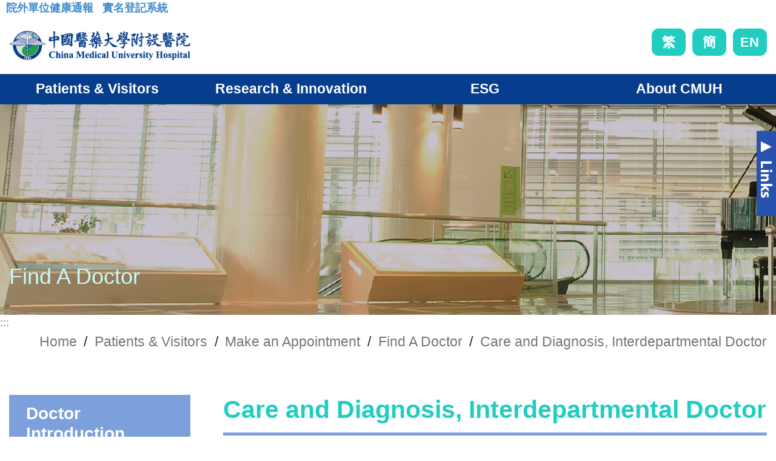

--- FILE ---
content_type: text/html; charset=utf-8
request_url: https://www.cmuh.cmu.edu.tw/Doctor/Department_EN?page=20&depi=13&detail=0
body_size: 20604
content:

<!DOCTYPE html>
<html dir="ltr" lang="zh-Hant">
<head>
    <meta http-equiv="x-ua-compatible" content="ie=edge">
    <meta http-equiv="Content-Type" content="text/html; charset=utf-8" />
    <meta charset="utf-8" />
    <title>Care and Diagnosis, Interdepartmental -Doctors - China Medical University Hospital</title>
    <meta name="description" content="AI prediction of microbial resistance, personalized antibiogram, antibiotics decision support system, risk of sepsis and mortality AI prediction">
    <meta name="viewport" content="width=device-width, initial-scale=1" />
    <meta property="og:title" itemprop="name" content="Philosophy - China Medical University Hospital">
    <meta property="og:description" itemprop="description" content="AI prediction of microbial resistance, personalized antibiogram, antibiotics decision support system, risk of sepsis and mortality AI prediction">
    <meta property="og:image" itemprop="image" content="https://cmuh.cmu.edu.tw/Content/images/header_logo.png">
    <meta property="og:type" content="website">
    <meta property="og:url" content="https://www.cmuh.cmu.edu.tw/Home/index_en_new">
    <meta property="og:image:width" content="1024" />
    <meta property="og:image:height" content="600" />
    <meta property="fb:admins" content="239229919743397" />
    <meta property="og:site_name" content="China Medical University Hospital">
    <link rel="icon" href="/Content/images/CREATIDEA_img/favicon.ico" type="image/png" sizes="32x32">
    
    <link rel="stylesheet" href="/Content/css/CREATIDEA_css_EN/bootstrap.css" type="text/css" />
    <link rel="stylesheet" href="/Content/css/CREATIDEA_css_EN/jquery.smartmenus.bootstrap-4.css" type="text/css" />
    <link rel="stylesheet" href="/Content/css/CREATIDEA_css_EN/print.css" type="text/css">
    <link rel="stylesheet" href="/Content/css/CREATIDEA_css_EN/mci_picsldr.css" type="text/css" />
    <link rel="stylesheet" href="/Content/css/CREATIDEA_css_EN/mci_lightbox.css" type="text/css" />
    <link rel="stylesheet" href="/Content/css/CREATIDEA_css_EN/mci_tab.css" type="text/css" />
    <link rel="stylesheet" href="/Content/css/CREATIDEA_css_EN/owl.carousel.min.css" type="text/css" />
    <link rel="stylesheet" href="/Content/css/CREATIDEA_css_EN/site2.css?v=20250214" type="text/css" />
    
    <link rel="stylesheet" href="/Content/css/print.css" type="text/css">
    <link rel="stylesheet" href="/Content/css/font-icons.css" type="text/css">
    
    <link rel="stylesheet" href="/Content/css/site_2023new.css?v=20250219" type="text/css" />
    <!-- Global site tag (gtag.js) - Google Analytics -->
    <script async src="https://www.googletagmanager.com/gtag/js?id=UA-67606943-5ff"></script>
    <script>
        window.dataLayer = window.dataLayer || [];
        function gtag() { dataLayer.push(arguments); }
        gtag('js', new Date());

        gtag('config', 'UA-67606943-41');
    </script>

    <!-- Global site tag (gtag.js) - Google Analytics   GA4 -->
    <script async src="https://www.googletagmanager.com/gtag/js?id=G-N0K45KLNCC"></script>
    <script>
        window.dataLayer = window.dataLayer || [];
        function gtag() { dataLayer.push(arguments); }
        gtag('js', new Date());

        gtag('config', 'G-N0K45KLNCC');
    </script>
</head>

<body class="stretched no-transition" data-loader="1" data-animation-in="fadeIn" data-speed-in="1500" data-animation-out="fadeOut" data-speed-out="800">
    <noscript><p>您的瀏覽器不支援JavaScript功能，若網頁功能無法正常使用時，請開啟瀏覽器JavaScript狀態。</p></noscript>
    <div class="clearfix">
        <!-- Header ============================================= -->
        <header id="header">
            <!-- Top Bar ============================================= -->
            <div id="top-bar">
                <a style="z-index: 1000;" href="#Accesskey_U" id="Accesskey_U" accesskey="U" title="The upper menu link area, which contains the main link to this site.">:::</a>
                
            </div>
            <div>
                <div class="d-block d-md-inline-block" style="text-align:center;margin-left: 10px;">
                    <a href="http://61.66.117.88/WebAppEmployeeHealth32/WFHealthAnnounce.aspx" style="display: inline-block;" target="_blank" title="院外單位健康通報">
                        <div style="width: 100%;display: block;">

                            <span style="display: inline-block;font-size: 18px;font-weight: bold;">
                                院外單位健康通報
                            </span>
                        </div>
                    </a>

                </div>
                <div class="d-block d-md-inline-block" style="text-align:center;margin-left: 10px;">
                    <a href="https://wpappwebquery.cmuh.org.tw/WPAppWebQuery/page/Inspection/list.aspx?hospaliasno=1" style="display: inline-block;" target="_blank" title="中國醫藥大學附設醫院實名登記系統">
                        <div style="width: 100%;display: block;">

                            <span style="display: inline-block;font-size: 18px;font-weight: bold;">
                                實名登記系統
                            </span>
                        </div>
                    </a>
                </div>
                
            </div>
            <!-- #top-bar end -->
            <div id="header-wrap">
                <div class="container">
                    <!-- Logo ============================================= -->
                    <h2 id="logo" class="">
                        <a href="/Home/index_en_new" class="standard-logo"><img src="/Content/images/CREATIDEA_img/header_logo.png" alt="中國醫藥大學附設醫院 Logo"></a>
                        <!-- <a href="/Home/index_en_new" class="retina-logo"><img src="/Content/images/CREATIDEA_img/header_logo.png" alt="中國醫藥大學附設醫院 Logo"></a> -->
                    </h2>
                    <div class="cmuh_fuction">
                        
                        
                        <script type="text/javascript">
                            var url = location.href;
                            var languagetext = localStorage.getItem('language');
                            console.log("languagetext=" + languagetext);
                        </script>
                        <div class="language_div">
                            
                            

                            <a href="/Home/index_new?lang=0" onclick="clearsession()" title="繁體版">繁</a>
                            <a href="/Home/index_new?lang=zh-CN" title="簡體版">簡</a>
                            <a href="/Home/index_en_new?lang=1" title="English">EN</a>
                        </div>
                    </div>
                    <!-- #logo end -->
                    <button class="navbar-toggler d-lg-none d-block" type="button" style="" onclick="click_scroll();" data-toggle="collapse" data-target="#navbarNavDropdown" aria-controls="navbarNavDropdown" aria-expanded="false" aria-label="Toggle navigation"></button>
                </div>

                
                <nav class="cmuh_main navbar navbar-expand-lg">

                    



<div class="collapse navbar-collapse" id="navbarSupportedContent">
    <ul class="navbar-nav">
        <!--
        <li class="nav-item dropdown">
            <a class="nav-link dropdown-toggle" href="#" id="navbarDropdown" role="button" data-toggle="dropdown" aria-expanded="false" title="Open Patients & Visitors">Patients & Visitors</a>
            <ul class="dropdown-menu" aria-labelledby="navbarDropdown" id="group_1">
                <li>
                    <h3>Make an Appointment</h3>
                    <ul>
                        <li><a href="#" title="Go to Appointment Process">> Appointment Process</a></li>
                        <li><a href="#" title="Go to Online Regsitration">> Online Regsitration</a></li>
                        <li><a href="#" title="Go to Appointment By Phone">> Appointment By Phone</a></li>
                        <li><a href="#" title="Go to Query on Clinic Status">> Query on Clinic Status</a></li>
                        <li><a href="#" title="Go to Query By Specialty">> Query By Specialty</a></li>
                        <li><a href="#" title="Go to Query By Symptoms">> Query By Symptoms</a></li>
                        <li><a href="#" title="Go to Find A Doctor">> Find A Doctor</a></li>
                    </ul>
                </li>
                <li>
                    <h3>Inpatient & ER Services</h3>
                    <ul>
                        <li><a href="#" title="Go to Admission Notices">> Admission Notices</a></li>
                        <li><a href="#" title="Go to Visitor Policy">> Visitor Policy</a></li>
                        <li><a href="#" title="Go to Inpatient Guidelines">> Inpatient Guidelines</a></li>
                        <li><a href="#" title="Go to Emergency Services">> Emergency Services</a></li>
                    </ul>
                </li>
                <li>
                    <h3>Medical Records Request</h3>
                    <ul>
                        <li><a href="#" title="Go to Medical Record Application Process & Forms">> Medical Record Application Process & Forms</a></li>
                        <li><a href="#" title="Go to Online Applications">> Online Applications</a></li>
                        <li><a href="#" title="Go to Application Related Charges">> Application Related Charges</a></li>
                    </ul>
                </li>
                <li>
                    <h3>Understanding Your Hospital Bill</h3>
                    <ul>
                        <li><a href="#" title="Go to Charge and Payments">> Charge and Payments</a></li>
                    </ul>
                </li>
                <li>
                    <h3>Health Education Resources</h3>
                    <ul>
                        <li><a href="#" title="Go to Query By Body Parts">> Query By Body Parts</a></li>
                        <li><a href="#" title="Go to Query By Symptoms">> Query By Symptoms</a></li>
                        <li><a href="#" title="Go to Vaccination Time Slot">> Vaccination Time Slot</a></li>
                        <li><a href="#" title="Go to National Health Policy">> National Health Policy</a></li>
                    </ul>
                </li>
                <li>
                    <h3>Bulletin Board</h3>
                    <ul>
                        <li><a href="#" title="Go to Direction and Maps">> Direction and Maps</a></li>
                        <li><a href="#" title="Go to About Medications Safety Information">> About Medications Safety Information</a></li>
                        <li><a href="#" title="Go to Patient Safety">> Patient Safety</a></li>
                        <li><a href="#" title="Go to Health Insurance Disclosed Indicators">> Health Insurance Disclosed Indicators</a></li>
                        <li><a href="#" title="Go to Government Policy Announcement">> Government Policy Announcement</a></li>
                        <li><a href="#" title="Go to Declaration of Rights">> Declaration of Rights</a></li>
                    </ul>
                </li>
            </ul>
        </li>
        <li class="nav-item dropdown">
            <a class="nav-link dropdown-toggle" href="#" id="navbarDropdown" role="button" data-toggle="dropdown" aria-expanded="false" title="Open Research & Innovation">Research & Innovation</a>
            <ul class="dropdown-menu" aria-labelledby="navbarDropdown" id="group_2">
                <li>
                    <h3>Smart Healthcare & Digital Health Services</h3>
                    <ul>
                        <li><a href="#" title="Go to Smart Hospital">> Smart Hospital</a></li>
                        <li><a href="#" title="Go to Artificial Intelligence in Medicine">> Artificial Intelligence in Medicine</a></li>
                        <li><a href="#" title="Go to Electronic Functionalities">> Electronic Functionalities</a></li>
                        <li><a href="#" title="Go to Telemedicine">> Telemedicine</a></li>
                        <li><a href="#" title="Go to Digital Imaging">> Digital Imaging</a></li>
                        <li><a href="#" title="Go to Hospital Robots">> Hospital Robots</a></li>
                    </ul>
                </li>
                <li>
                    <h3>Regenrative Medicine</h3>
                    <ul>
                        <li><a href="#" title="Go to Cell therapy Center">> Cell therapy Center</a></li>
                        <li><a href="#" title="Go to Translational Cell Therapy Center">> Translational Cell Therapy Center</a></li>
                        <li><a href="#" title="Go to Integrative Stem Cell Center">> Integrative Stem Cell Center</a></li>
                        <li><a href="#" title="Go to Center for Translational Genomics & Regenerative Medicine Research">> Center for Translational Genomics & Regenerative Medicine Research</a></li>
                    </ul>
                </li>
                <li>
                    <h3>Precision Medicine</h3>
                    <ul>
                        <li><a href="#" title="Go to Precision mediccal center">> Precision Mediccal Center</a></li>
                    </ul>
                </li>
                <li>
                    <h3>Training</h3>
                    <ul>
                        <li><a href="#" title="Go to Technology-based foundation">> Technology-based foundation</a></li>
                        <li><a href="#" title="Go to Education and Training Policy">> Education and Training Policy</a></li>
                        <li><a href="#" title="Go to Education and Training Objectives">> Education and Training Objectives</a></li>
                        <li><a href="#" title="Go to Core Training Category">> Core Training Category</a></li>
                        <li><a href="#" title="Go to Responsible Education and Training Unit">> Responsible Education and Training Unit</a></li>
                        <li><a href="#" title="Go to Transfer of Training Outcome">> Transfer of Training Outcome</a></li>
                        <li><a href="#" title="Go to Evaluation of Training Outcome">> Evaluation of Training Outcome</a></li>
                        <li><a href="#" title="Go to Training Outcome Exhibition">> Training Outcome Exhibition</a></li>
                        <li><a href="#" title="Go to Vision and Prospectus">> Vision and Prospectus</a></li>
                        <li><a href="#" title="Go to Medical Training">> Medical Training</a></li>
                    </ul>
                </li>
                <li>
                    <h3>Research</h3>
                    <ul>
                        <li><a href="#" title="Go to Research Outcome">> Research Outcome</a></li>
                        <li><a href="#" title="Go to Research & Development System Innovation">> Research & Development System Innovation</a></li>
                        <li><a href="#" title="Go to Research & Development System Management">> Research & Development System Management</a></li>
                        <li><a href="#" title="Go to Research Fellow Cultivation">> Research Fellow Cultivation</a></li>
                        <li><a href="#" title="Go to Establishment of Advanced Research Center">> Establishment of Advanced Research Center</a></li>
                        <li><a href="#" title="Go to Comprehensive Research Centers">> Comprehensive Research Centers</a></li>
                        <li><a href="#" title="Go to Industry-Academia Collaboration">> Industry-Academia Collaboration</a></li>
                        <li><a href="#" title="Go to Technology-based foundation">> Technology-based foundation</a></li>
                    </ul>
                </li>
            </ul>
        </li>
        <li class="nav-item dropdown">
            <a class="nav-link dropdown-toggle" href="#" id="navbarDropdown" role="button" data-toggle="dropdown" aria-expanded="false" title="Open ESG">ESG</a>
            <ul class="dropdown-menu" aria-labelledby="navbarDropdown" id="group_3">
                <li>
                    <h3>Environmental Protection</h3>
                    <ul>
                        <li><a href="#" title="Go to 空氣汙染">> 空氣汙染</a></li>
                        <li><a href="#" title="Go to 能源管理">> 能源管理</a></li>
                        <li><a href="#" title="Go to 燃料管理">> 燃料管理</a></li>
                        <li><a href="#" title="Go to 產品包裝">> 產品包裝</a></li>
                        <li><a href="#" title="Go to 生物多樣性">> 生物多樣性</a></li>
                        <li><a href="#" title="Go to 溫室氣體排放">> 溫室氣體排放</a></li>
                        <li><a href="#" title="Go to 水及汙水管理">> 水及汙水管理</a></li>
                    </ul>
                </li>
                <li>
                    <h3>Social Responsibility</h3>
                    <ul>
                        <li><a href="#" title="Go to 人權">> 人權</a></li>
                        <li><a href="#" title="Go to 社區關係">> 社區關係</a></li>
                        <li><a href="#" title="Go to 客戶福利">> 客戶福利</a></li>
                        <li><a href="#" title="Go to 勞工關係">> 勞工關係</a></li>
                        <li><a href="#" title="Go to 薪酬與福利">> 薪酬與福利</a></li>
                        <li><a href="#" title="Go to 多樣化與共榮">> 多樣化與共榮</a></li>
                        <li><a href="#" title="Go to 雇員健康安全">> 雇員健康安全</a></li>
                    </ul>
                </li>
                <li>
                    <h3>Corporate Governance</h3>
                    <ul>
                        <li><a href="#" title="Go to 商業倫理">> 商業倫理</a></li>
                        <li><a href="#" title="Go to 物料採購">> 物料採購</a></li>
                        <li><a href="#" title="Go to 競爭行為">> 競爭行為</a></li>
                        <li><a href="#" title="Go to 激勵措施">> 激勵措施</a></li>
                        <li><a href="#" title="Go to 供應鏈管理">> 供應鏈管理</a></li>
                        <li><a href="#" title="Go to 系統化風險">> 系統化風險</a></li>
                        <li><a href="#" title="Go to 意外及安全">> 意外及安全</a></li>
                    </ul>
                </li>
            </ul>
        </li>
        <li class="nav-item dropdown">
            <a class="nav-link dropdown-toggle" href="#" id="navbarDropdown" role="button" data-toggle="dropdown" aria-expanded="false" title="Open About CMUH">About CMUH</a>
            <ul class="dropdown-menu" aria-labelledby="navbarDropdown" id="group_4">
                <li>
                    <h3>Philosophy</h3>
                    <ul>
                        <li><a href="#" title="Go to Mission & Values">> Mission & Values</a></li>
                        <li><a href="#" title="Go to 2030 Vision">> 2030 Vision</a></li>
                        <li><a href="#" title="Go to Preface by the Chairman">> Preface by the Chairman</a></li>
                        <li><a href="#" title="Go to Superintendent's Message">> Superintendent's Message</a></li>
                        <li><a href="#" title="Go to Talent Cultivation">> Talent Cultivation</a></li>
                        <li><a href="#" title="Go to Creating the Future">> Creating the Future</a></li>
                        <li><a href="#" title="Go to Smart Healthcare enhances people's health and wellness">> Smart Healthcare enhances people's health and wellness</a></li>
                    </ul>
                </li>
                <li>
                    <h3>Scope of Services</h3>
                    <ul>
                        <li><a href="#" title="Go to Hospital Statstics">> Hospital Statstics</a></li>
                        <li><a href="#" title="Go to Research and Innovation">> Research and Innovation</a></li>
                        <li><a href="#" title="Go to State-of-the-Art Healthcare">> State-of-the-Art Healthcare</a></li>
                        <li><a href="#" title="Go to CMUH Healthcare System">> CMUH Healthcare System</a></li>
                        <li><a href="#" title="Go to Spin-off Companies">> Spin-off Companies</a></li>
                    </ul>
                </li>
                <li>
                    <h3>Medical Departments & Medical Performances</h3>
                    <ul>
                        <li><a href="#" title="Go to Internal Medicine">> Internal Medicine</a></li>
                        <li><a href="#" title="Go to Surgery">> Surgery</a></li>
                        <li><a href="#" title="Go to Medical Support Departments">> Medical Support Departments</a></li>
                        <li><a href="#" title="Go to Obstetrics and Gynecology, Pediatrics">> Obstetrics and Gynecology, Pediatrics</a></li>
                        <li><a href="#" title="Go to Traditional Chinese Medicine">> Traditional Chinese Medicine</a></li>
                        <li><a href="#" title="Go to Comprehensive Medical Centers">> Comprehensive Medical Centers</a></li>
                        <li><a href="#" title="Go to Specialty Care Sections">> Specialty Care Sections</a></li>
                        <li><a href="#" title="Go to Comprehensive Research Centers">> Comprehensive Research Centers</a></li>
                    </ul>
                </li>
                <li>
                    <h3>CMUH History</h3>
                    <ul>
                        <li><a href="#" title="Go to Our History">> Our History</a></li>
                        <li><a href="#" title="Go to Distinguished Contribution">> Distinguished Contribution</a></li>
                        <li><a href="#" title="Go to CMU Healthcare System Awards">> CMU Healthcare System Awards</a></li>
                    </ul>
                </li>
                <li>
                    <h3>Hospital Policy</h3>
                    <ul>
                        <li><a href="#" title="Go to Health Promotion Policy">> Health Promotion Policy</a></li>
                        <li><a href="#" title="Go to Privacy Protection and Information Security Policy">> Privacy Protection and Information Security Policy</a></li>
                        <li><a href="#" title="Go to Occupational Safety and Health Policy">> Occupational Safety and Health Policy</a></li>
                    </ul>
                </li>
                <li>
                    <h3>News and Award</h3>
                    <ul>
                        <li><a href="#" title="Go to News and award">> News and award</a></li>
                    </ul>
                </li>
            </ul>
        </li>



        -->





        

        <li class="nav-item dropdown">

            
            <a class="nav-link dropdown-toggle" href="#" id="navbarDropdown" role="button" data-toggle="dropdown" aria-expanded="false" title="Open Patients &amp; Visitors">Patients &amp; Visitors</a>

            <ul class="dropdown-menu" aria-labelledby="navbarDropdown" id="group_4">

                <li>


                        <h3><a href="/CMUHPages/MakeAnAppointment" title="Go to Make an Appointment">Make an Appointment</a></h3>

                        <ul>
                                    <li><a href="/CMUHPagesDetail/MakeAnAppointment/OnlineAppointment_new" title="Go to Online Regsitration">> Online Regsitration</a></li>
                                    <li><a href="/CMUHPagesDetail/MakeAnAppointment/ClinicQuery_new" title="Go to Query on Clinic Status">> Query on Clinic Status</a></li>
                                    <li><a href="/CMUHPagesDetail/MakeAnAppointment/HowReg_new" title="Go to Appointment Process">> Appointment Process</a></li>
                                    <li><a href="/CMUHPagesDetail/MakeAnAppointment/Voiceinst_new" title="Go to Appointment By Phone">> Appointment By Phone</a></li>
                                    <li><a href="/CMUHPagesDetail/MakeAnAppointment/SearchByDepartment_new" title="Go to Query by Specialty">> Query by Specialty</a></li>
                                    <li><a href="/CMUHPagesDetail/MakeAnAppointment/SearchBySymptom_new" title="Go to Query by Symptoms">> Query by Symptoms</a></li>
                                        <li><a href="/Doctor/Index_EN" title="Go to Find A Doctor">> Find A Doctor</a></li>
                                    <li><a href="/CMUHPagesDetail/MakeAnAppointment/Vaccine_new" title="Go to Vaccination Time Slot">> Vaccination Time Slot</a></li>

                        </ul>



                </li>
                <li>


                        <h3><a href="/CMUHPages/InpatientERServices" title="Go to Inpatient &amp; ER Services">Inpatient &amp; ER Services</a></h3>

                        <ul>
                                    <li><a href="/CMUHPagesDetail/InpatientERServices/CheckInandout_new" title="Go to Admission Notices">> Admission Notices</a></li>
                                    <li><a href="/CMUHPagesDetail/InpatientERServices/VisitTime_new" title="Go to Visitor Policy">> Visitor Policy</a></li>
                                    <li><a href="/CMUHPagesDetail/InpatientERServices/WardCode_new" title="Go to Inpatient Guidelines">> Inpatient Guidelines</a></li>
                                    <li><a href="/CMUHPagesDetail/InpatientERServices/Emergency_new" title="Go to Emergency Services">> Emergency Services</a></li>

                        </ul>



                </li>
                <li>


                        <h3><a href="/CMUHPages/MedicalRecordsRequest" title="Go to Medical Records Request">Medical Records Request</a></h3>

                        <ul>
                                    <li><a href="/CMUHPagesDetail/MedicalRecordsRequest/RequestForMedicalReport_new" title="Go to Medical Record Application Process &amp; Forms">> Medical Record Application Process &amp; Forms</a></li>
                                    <li><a href="/CMUHPagesDetail/MedicalRecordsRequest/RequestOnline_new" title="Go to Online applications">> Online applications</a></li>
                                    <li><a href="/CMUHPagesDetail/MedicalRecordsRequest/ReprintOfMedicalCertificates_EN" title="Go to Application Related Charges">> Application Related Charges</a></li>

                        </ul>



                </li>
                <li>


                        <h3><a href="/CMUHPages/UnderstandingYourHospitalBill" title="Go to Understanding Your Hospital Bill">Understanding Your Hospital Bill</a></h3>

                        <ul>
                                    <li><a href="/CMUHPagesDetail/UnderstandingYourHospitalBill/Charge_new" title="Go to Charge and Payments">> Charge and Payments</a></li>

                        </ul>



                </li>
                <li>


                        <h3><a href="/CMUHPages/HealthEducationResources" title="Go to Health Education Resources">Health Education Resources</a></h3>

                        <ul>
                                        <li><a href="/HealthEdus/Index_EN?type=1" title="Go to Health Education">> Health Education</a></li>
                                    <li><a href="/CMUHPagesDetail/HealthEducationResources/Query%20by%20body%20parts" title="Go to Query by Body Parts">> Query by Body Parts</a></li>
                                    <li><a href="/CMUHPagesDetail/HealthEducationResources/QueryBySymptoms_new" title="Go to Query by Symptoms">> Query by Symptoms</a></li>

                        </ul>



                </li>
                <li>


                        <h3><a href="/CMUHPages/BulletinBoard" title="Go to Bulletin Board">Bulletin Board</a></h3>

                        <ul>
                                        <li><a href="/CMUHPagesDetail/NoticefromPharmacy/NoticefromPharmacy" title="Go to About Medications Safety Information">> About Medications Safety Information</a></li>
                                        <li><a href="/CMUHPagesDetail/DepartmentOfMedicalQuality/DepartmentOfMedicalQuality" title="Go to Department of Medical Quality Department">> Department of Medical Quality Department</a></li>
                                        <li><a href="/CMUHPagesDetail/GovernmentPolicyAnnouncement/GovernmentPolicyAnnouncement" title="Go to Government Policy Announcement">> Government Policy Announcement</a></li>
                                    <li><a href="/CMUHPagesDetail/BulletinBoard/DeclarationOfRights_EN" title="Go to Declaration of Rights">> Declaration of Rights</a></li>

                        </ul>



                </li>
                <li>


                        <h3><a href="/CMUHPages/HospitalGuide_new" title="Go to Direction and Maps">Direction and Maps</a></h3>

                        <ul>
                                        <li><a href="/CMUHPagesDetail/Drive_en/Drive_en" title="Go to Drive">> Drive</a></li>
                                        <li><a href="/CMUHPagesDetail/PublicTransportation_en/PublicTransportation_en" title="Go to Public Transportation">> Public Transportation</a></li>
                                        <li><a href="/CMUHPagesDetail/HospitalInformation_en/HospitalInformation_en" title="Go to Hospital Information">> Hospital Information</a></li>

                        </ul>



                </li>






                </ul>
        </li>
        <li class="nav-item dropdown">

            
            <a class="nav-link dropdown-toggle" href="#" id="navbarDropdown" role="button" data-toggle="dropdown" aria-expanded="false" title="Open Research &amp; Innovation">Research &amp; Innovation</a>

            <ul class="dropdown-menu" aria-labelledby="navbarDropdown" id="group_4">

                <li>


                        <h3><a href="/CMUHPages/SHDS" title="Go to Smart Healthcare">Smart Healthcare</a></h3>

                        <ul>
                                    <li><a href="/CMUHPagesDetail/SHDS/SmartHospital_new" title="Go to Smart Hospital">> Smart Hospital</a></li>
                                    <li><a href="/CMUHPagesDetail/SHDS/Smart%E2%80%AFHealthcare%20Committee" title="Go to Smart Healthcare Committee">> Smart Healthcare Committee</a></li>
                                        <li><a href="/CMUHPagesDetail/AIinMedicine/AIinMedicine" title="Go to Artificial Intelligence in Medicine">> Artificial Intelligence in Medicine</a></li>
                                        <li><a href="/CMUHPagesDetail/ElectronicFunctionalities/ElectronicFunctionalities" title="Go to Electronic Functionalities">> Electronic Functionalities</a></li>
                                        <li><a href="/CMUHPagesDetail/TelemedicineEN/TelemedicineEN" title="Go to Telemedicine">> Telemedicine</a></li>
                                        <li><a href="/CMUHPagesDetail/DigitalImaging/DigitalImaging" title="Go to Digital Imaging and Virtualization">> Digital Imaging and Virtualization</a></li>
                                        <li><a href="/CMUHPagesDetail/HospitalRobots/HospitalRobots" title="Go to Hospital Robots">> Hospital Robots</a></li>

                        </ul>



                </li>
                <li>


                        <h3><a href="/CMUHPages/RegenrativeMedicine" title="Go to Regenerative Medicine">Regenerative Medicine</a></h3>

                        <ul>
                                    <li><a href="/CMUHPagesDetail/RegenrativeMedicine/CellTherapy_EN" title="Go to Cell Therapy">> Cell Therapy</a></li>
                                    <li><a href="/CMUHPagesDetail/RegenrativeMedicine/CAR-T_EN" title="Go to CAR-T">> CAR-T</a></li>
                                    <li><a href="/CMUHPagesDetail/RegenrativeMedicine/Exosome_EN" title="Go to Exosome">> Exosome</a></li>
                                        <li><a href="/Department/Detail_EN?depid=181" title="Go to Cell therapy Center">> Cell therapy Center</a></li>
                                        <li><a href="/Department/Detail_EN?depid=137" title="Go to Translational Cell Therapy Center">> Translational Cell Therapy Center</a></li>
                                        <li><a href="/Department/Detail_EN?depid=139" title="Go to Integrative Stem Cell Center">> Integrative Stem Cell Center</a></li>
                                        <li><a href="/Department/Detail_EN?depid=195" title="Go to  Center for Translational Genomics &amp; Regenerative Medicine Research">>  Center for Translational Genomics &amp; Regenerative Medicine Research</a></li>

                        </ul>



                </li>
                <li>


                        <h3><a href="/CMUHPages/PrecisionMedicine_new" title="Go to Precision Medicine">Precision Medicine</a></h3>

                        <ul>
                                        <li><a href="/Department/Detail_EN?depid=182" title="Go to Precision Medical Center">> Precision Medical Center</a></li>
                                    <li><a href="/CMUHPagesDetail/PrecisionMedicine_new/iMe_EN" title="Go to iMe- Intelligent Microbiome Evaluations">> iMe- Intelligent Microbiome Evaluations</a></li>
                                    <li><a href="/CMUHPagesDetail/PrecisionMedicine_new/CirculatingTumorCells_EN" title="Go to Circulating Tumor Cells analysis">> Circulating Tumor Cells analysis</a></li>

                        </ul>



                </li>
                <li>


                        <h3><a href="/CMUHPages/EducationTraining" title="Go to Education and Training Policy">Education and Training Policy</a></h3>

                        <ul>
                                    <li><a href="/CMUHPagesDetail/EducationTraining/Policy" title="Go to Education and Training Policy">> Education and Training Policy</a></li>
                                    <li><a href="/CMUHPagesDetail/EducationTraining/TrainingObjectives" title="Go to Education and Training Objectives">> Education and Training Objectives</a></li>
                                    <li><a href="/CMUHPagesDetail/EducationTraining/CoreTraining" title="Go to Core Training Category">> Core Training Category</a></li>
                                    <li><a href="/CMUHPagesDetail/EducationTraining/ResponsibleEducation" title="Go to Responsible Education and Training Unit">> Responsible Education and Training Unit</a></li>
                                    <li><a href="/CMUHPagesDetail/EducationTraining/TransferofTraining" title="Go to Transfer of Training Outcome">> Transfer of Training Outcome</a></li>
                                    <li><a href="/CMUHPagesDetail/EducationTraining/Evaluation" title="Go to Evaluation of Training Outcome">> Evaluation of Training Outcome</a></li>
                                    <li><a href="/CMUHPagesDetail/EducationTraining/TrainingOutcomeExhibition" title="Go to Training Outcome Exhibition">> Training Outcome Exhibition</a></li>
                                    <li><a href="/CMUHPagesDetail/EducationTraining/Prospectus" title="Go to  Vision and Prospectus">>  Vision and Prospectus</a></li>
                                        <li><a href="https://edu.lib.cmuh.org.tw/km/1462" title="Go to Medical Training">> Medical Training</a></li>

                        </ul>



                </li>
                <li>


                        <h3><a href="/CMUHPages/ResearchOutcome" title="Go to Research Outcome">Research Outcome</a></h3>

                        <ul>
                                    <li><a href="/CMUHPagesDetail/ResearchOutcome/ResearchOutcomeEnglish" title="Go to Research Outcome">> Research Outcome</a></li>
                                    <li><a href="/CMUHPagesDetail/ResearchOutcome/RD" title="Go to Research &amp; Development System Innovation">> Research &amp; Development System Innovation</a></li>
                                    <li><a href="/CMUHPagesDetail/ResearchOutcome/Research_Development" title="Go to Research &amp; Development System Management">> Research &amp; Development System Management</a></li>
                                    <li><a href="/CMUHPagesDetail/ResearchOutcome/ResearchFellow" title="Go to Research Fellow Cultivation">> Research Fellow Cultivation</a></li>
                                    <li><a href="/CMUHPagesDetail/ResearchOutcome/Establishment" title="Go to Establishment of Advanced Research Center">> Establishment of Advanced Research Center</a></li>
                                    <li><a href="/CMUHPagesDetail/ResearchOutcome/Industry-Academia" title="Go to Industry-Academia Collaboration">> Industry-Academia Collaboration</a></li>
                                    <li><a href="/CMUHPagesDetail/ResearchOutcome/Technology-based" title="Go to Technology-based foundation">> Technology-based foundation</a></li>
                                        <li><a href="/Department/Index_EN?depi=18" title="Go to Comprehensive Research Centers">> Comprehensive Research Centers</a></li>

                        </ul>



                </li>






                </ul>
        </li>
        <li class="nav-item dropdown">

            
            <a class="nav-link dropdown-toggle" href="#" id="navbarDropdown" role="button" data-toggle="dropdown" aria-expanded="false" title="Open ESG">ESG</a>

            <ul class="dropdown-menu" aria-labelledby="navbarDropdown" id="group_4">

                <li>


                        <h3><a href="/CMUHPages/Responsibility" title="Go to Environment Social Governance">Environment Social Governance</a></h3>




                </li>
                <li>


                        <h3><a href="/CMUHPages/SustainabilityReport" title="Go to Sustainability Report">Sustainability Report</a></h3>




                </li>






                </ul>
        </li>
        <li class="nav-item dropdown">

            
            <a class="nav-link dropdown-toggle" href="#" id="navbarDropdown" role="button" data-toggle="dropdown" aria-expanded="false" title="Open About CMUH">About CMUH</a>

            <ul class="dropdown-menu" aria-labelledby="navbarDropdown" id="group_4">

                <li>


                        <h3><a href="/CMUHPages/Philosophy" title="Go to Philosophy">Philosophy</a></h3>

                        <ul>
                                    <li><a href="/CMUHPagesDetail/Philosophy/MissionValues_new" title="Go to Mission &amp; Values">> Mission &amp; Values</a></li>
                                    <li><a href="/CMUHPagesDetail/Philosophy/2030Vision_new" title="Go to 2030 Vision">> 2030 Vision</a></li>
                                    <li><a href="/CMUHPagesDetail/Philosophy/PrefaceChairman_new" title="Go to Preface By The Chairman">> Preface By The Chairman</a></li>
                                    <li><a href="/CMUHPagesDetail/Philosophy/SuperintendentMessage_new" title="Go to Superintendent&#39;s Message">> Superintendent&#39;s Message</a></li>
                                    <li><a href="/CMUHPagesDetail/Philosophy/TalentCultivation_new" title="Go to Talent Cultivation">> Talent Cultivation</a></li>
                                    <li><a href="/CMUHPagesDetail/Philosophy/CreatingFuture_new" title="Go to Creating The Future">> Creating The Future</a></li>
                                    <li><a href="/CMUHPagesDetail/Philosophy/AIinitiatesDigitalHealth_new" title="Go to Smart Healthcare Enhances People’s Health And Wellness">> Smart Healthcare Enhances People’s Health And Wellness</a></li>

                        </ul>



                </li>
                <li>


                        <h3><a href="/CMUHPages/Scope%20ofServices" title="Go to Scope of Services">Scope of Services</a></h3>

                        <ul>
                                    <li><a href="/CMUHPagesDetail/Scope%20ofServices/ScopeOfServices" title="Go to Hospital Statstics">> Hospital Statstics</a></li>
                                    <li><a href="/CMUHPagesDetail/Scope%20ofServices/ResearchAndInnovation_new" title="Go to Research and Innovation">> Research and Innovation</a></li>
                                    <li><a href="/CMUHPagesDetail/Scope%20ofServices/State-of-the-Art_new" title="Go to State-of-the-Art Healthcare">> State-of-the-Art Healthcare</a></li>
                                    <li><a href="/CMUHPagesDetail/Scope%20ofServices/Spin-off%20Companies" title="Go to Spin-off Companies">> Spin-off Companies</a></li>

                        </ul>



                </li>
                <li>


                        <h3><a href="/CMUHPages/CMUHHistory" title="Go to CMUH History">CMUH History</a></h3>

                        <ul>
                                    <li><a href="/CMUHPagesDetail/CMUHHistory/Chronicles" title="Go to Our History">> Our History</a></li>
                                    <li><a href="/CMUHPagesDetail/CMUHHistory/Contribution_new" title="Go to Distinguished Contribution">> Distinguished Contribution</a></li>
                                    <li><a href="/CMUHPagesDetail/CMUHHistory/CMU_HealthcareSystemAwards_new" title="Go to CMU Healthcare System Awards">> CMU Healthcare System Awards</a></li>

                        </ul>



                </li>
                <li>


                        <h3><a href="/CMUHPages/MedicalDepartmentsPerformances" title="Go to Medical Departments &amp; Medical Performances">Medical Departments &amp; Medical Performances</a></h3>

                        <ul>
                                        <li><a href="/Department/Overview_EN" title="Go to Department Overview">> Department Overview</a></li>
                                        <li><a href="/Department/Index_EN?depi=11" title="Go to Internal Medicine">> Internal Medicine</a></li>
                                        <li><a href="/Department/Index_EN?depi=12" title="Go to Surgery">> Surgery</a></li>
                                        <li><a href="/Department/Index_EN?depi=17" title="Go to Specialty Care Sections">> Specialty Care Sections</a></li>
                                        <li><a href="/Department/Index_EN?depi=14" title="Go to Obstetrics And Gynecology, Pediatrics">> Obstetrics And Gynecology, Pediatrics</a></li>
                                        <li><a href="/Department/Index_EN?depi=15" title="Go to Traditional Chinese Medicine">> Traditional Chinese Medicine</a></li>
                                        <li><a href="/Department/Index_EN?depi=13" title="Go to Medical Support Departments">> Medical Support Departments</a></li>
                                        <li><a href="/Department/Index_EN?depi=16" title="Go to Comprehensive Medical Centers">> Comprehensive Medical Centers</a></li>
                                        <li><a href="/Department/Index_EN?depi=18" title="Go to Comprehensive Research Centers">> Comprehensive Research Centers</a></li>

                        </ul>



                </li>
                <li>


                        <h3><a href="/CMUHPages/HospitalPolicy" title="Go to Hospital Policy">Hospital Policy</a></h3>

                        <ul>
                                    <li><a href="/CMUHPagesDetail/HospitalPolicy/HealthPromotionPolicy_new" title="Go to Health Promotion Policy">> Health Promotion Policy</a></li>

                        </ul>



                </li>
                <li>


                        <h3><a href="/CMUHPages/NewsAward" title="Go to News and Award">News and Award</a></h3>

                        <ul>
                                        <li><a href="/NewsInfo/Index_EN" title="Go to News &amp; Awards">> News &amp; Awards</a></li>

                        </ul>



                </li>
                <li>


                        <h3><a href="/CMUHPages/links_en" title="Go to Links">Links</a></h3>

                        <ul>
                                        <li><a href="/CMUHPagesDetail/links/CMUH_Link_EN" title="Go to CMUH affiliated institutions">> CMUH affiliated institutions</a></li>
                                        <li><a href="/CMUHPagesDetail/RelatedLinks/RelatedLinks" title="Go to Related medical website">> Related medical website</a></li>

                        </ul>



                </li>
                <li>


                        <h3><a href="/CMUHPages/Responsible%20AI" title="Go to Responsible AI Implementation Center">Responsible AI Implementation Center</a></h3>

                        <ul>
                                    <li><a href="/CMUHPagesDetail/Responsible%20AI/Mission" title="Go to Mission">> Mission</a></li>
                                    <li><a href="/CMUHPagesDetail/Responsible%20AI/Guidelines%20and%20Forms" title="Go to Guidelines and Forms">> Guidelines and Forms</a></li>
                                    <li><a href="/CMUHPagesDetail/Responsible%20AI/Proposed%20AI%20Implementation%20Process" title="Go to Proposed AI Implementation Process">> Proposed AI Implementation Process</a></li>
                                    <li><a href="/CMUHPagesDetail/Responsible%20AI/Deployed%20AI%20List" title="Go to Deployed AI List">> Deployed AI List</a></li>
                                    <li><a href="/CMUHPagesDetail/Responsible%20AI/Contact%20Information" title="Go to Contact Information">> Contact Information</a></li>
                                    <li><a href="/CMUHPagesDetail/Responsible%20AI/Acute%20Myocardial%20Infarction%20Detection%20Software" title="Go to Acute Myocardial Infarction Detection Software">> Acute Myocardial Infarction Detection Software</a></li>

                        </ul>



                </li>






                </ul>
        </li>














    </ul>
</div>



                </nav>

                <nav class="navbar navbar-expand-lg navbar_rwd">

                    <div class="container-fluid">
    <div class="collapse navbar-collapse" id="navbarNavDropdown">
        <div class="cmuh_fuction search_rwd">
            <form class="d-flex">
                <input class="form-control" type="search" placeholder="Search" aria-label="Search">
                <button type="submit">Search</button>
            </form>
            <script type="text/javascript">
                                    var url = location.href;
                                    var languagetext = localStorage.getItem('language');
                                    console.log("languagetext=" + languagetext);
            </script>
            <div class="language_div">
                <a href="https://www.cmuh.cmu.edu.tw/Home/CmuhIndex?lang=zh-CN" target="_blank">CN</a>
            </div>
        </div>
        <ul class="navbar-nav">
            <!--
            <li class="nav-item dropdown">
                <a class="nav-link dropdown-toggle" href="#" id="navbarDropdownMenuLink" role="button" data-toggle="dropdown" aria-expanded="false" title="Go to Patients & Visitors">Patients & Visitors</a>
                <ul class="dropdown-menu" aria-labelledby="navbarDropdownMenuLink">
                    <li>
                        <a class="dropdown-item" title="Go to Make an Appointment">Make an Appointment</a>
                        <ul class="dropdown-menu">
                            <li><a class="dropdown-item" href="#" title="Go to Appointment Process">Appointment Process</a></li>
                            <li><a class="dropdown-item" href="#" title="Go to Online Regsitration">Online Regsitration</a></li>
                            <li><a class="dropdown-item" href="#" title="Go to Appointment By Phone">Appointment By Phone</a></li>
                            <li><a class="dropdown-item" href="#" title="Go to Query on Clinic Status">Query on Clinic Status</a></li>
                            <li><a class="dropdown-item" href="#" title="Go to Query By Specialty">Query By Specialty</a></li>
                            <li><a class="dropdown-item" href="#" title="Go to Query By Symptoms">Query By Symptoms</a></li>
                            <li><a class="dropdown-item" href="#" title="Go to Find A Doctor">Find A Doctor</a></li>
                        </ul>
                    </li>
                    <li>
                        <a class="dropdown-item" title="Go to Inpatient & ER Services">Inpatient & ER Services</a>
                        <ul class="dropdown-menu">
                            <li><a class="dropdown-item" href="#" title="Go to Admission Notices">Admission Notices</a></li>
                            <li><a class="dropdown-item" href="#" title="Go to Visitor Policy">Visitor Policy</a></li>
                            <li><a class="dropdown-item" href="#" title="Go to Inpatient Guidelines">Inpatient Guidelines</a></li>
                            <li><a class="dropdown-item" href="#" title="Go to Emergency Services">Emergency Services</a></li>
                        </ul>
                    </li>
                    <li>
                        <a class="dropdown-item" title="Go to Medical Records Request">Medical Records Request</a>
                        <ul class="dropdown-menu">
                            <li><a class="dropdown-item" href="#" title="Go to Medical Record Application Process & Forms">Medical Record Application Process & Forms</a></li>
                            <li><a class="dropdown-item" href="#" title="Go to Online Applications">Online Applications</a></li>
                            <li><a class="dropdown-item" href="#" title="Go to Application Related Charges">Application Related Charges</a></li>
                        </ul>
                    </li>
                    <li>
                        <a class="dropdown-item" title="Go to Understanding Your Hospital Bill">Understanding Your Hospital Bill</a>
                        <ul class="dropdown-menu">
                            <li><a class="dropdown-item" href="#" title="Go to Charge and Payments">Charge and Payments</a></li>
                        </ul>
                    </li>
                    <li>
                        <a class="dropdown-item" title="Go to Health Education Resources">Health Education Resources</a>
                        <ul class="dropdown-menu">
                            <li><a class="dropdown-item" href="#" title="Go to Query By Body Parts">Query By Body Parts</a></li>
                            <li><a class="dropdown-item" href="#" title="Go to Query By Symptoms">Query By Symptoms</a></li>
                            <li><a class="dropdown-item" href="#" title="Go to Vaccination Time Slot">Vaccination Time Slot</a></li>
                            <li><a class="dropdown-item" href="#" title="Go to National Health Policy">National Health Policy</a></li>
                        </ul>
                    </li>
                    <li>
                        <a class="dropdown-item" title="Go to Bulletin Board">Bulletin Board</a>
                        <ul class="dropdown-menu">
                            <li><a class="dropdown-item" href="#" title="Go to Direction and Maps">Direction and Maps</a></li>
                            <li><a class="dropdown-item" href="#" title="Go to About Medications Safety Information">About Medications Safety Information</a></li>
                            <li><a class="dropdown-item" href="#" title="Go to Patient Safety">Patient Safety</a></li>
                            <li><a class="dropdown-item" href="#" title="Go to Health Insurance Disclosed Indicators">Health Insurance Disclosed Indicators</a></li>
                            <li><a class="dropdown-item" href="#" title="Go to Government Policy Announcement">Government Policy Announcement</a></li>
                            <li><a class="dropdown-item" href="#" title="Go to Declaration of Rights">Declaration of Rights</a></li>
                        </ul>
                    </li>
                </ul>
            </li>
            <li class="nav-item dropdown">
                <a class="nav-link dropdown-toggle" href="#" id="navbarDropdownMenuLink" role="button" data-toggle="dropdown" aria-expanded="false" title="Go to Research & Innovation">Research & Innovation</a>
                <ul class="dropdown-menu" aria-labelledby="navbarDropdownMenuLink">
                    <li>
                        <a class="dropdown-item" title="Go to Smart Healthcare & Digital Health Services">Smart Healthcare & Digital Health Services</a>
                        <ul class="dropdown-menu">
                            <li><a class="dropdown-item" href="#" title="Go to Smart Hospital">Smart Hospital</a></li>
                            <li><a class="dropdown-item" href="#" title="Go to Artificial Intelligence in Medicine">Artificial Intelligence in Medicine</a></li>
                            <li><a class="dropdown-item" href="#" title="Go to Electronic Functionalities">Electronic Functionalities</a></li>
                            <li><a class="dropdown-item" href="#" title="Go to Telemedicine">Telemedicine</a></li>
                            <li><a class="dropdown-item" href="#" title="Go to Digital Imaging">Digital Imaging</a></li>
                            <li><a class="dropdown-item" href="#" title="Go to Hospital Robots">Hospital Robots</a></li>
                        </ul>
                    </li>
                    <li>
                        <a class="dropdown-item" title="Go to Regenrative Medicine">Regenrative Medicine</a>
                        <ul class="dropdown-menu">
                            <li><a class="dropdown-item" href="#" title="Go to Cell therapy Center">Cell Therapy Center</a></li>
                            <li><a class="dropdown-item" href="#" title="Go to Translational Cell Therapy Center">Translational Cell Therapy Center</a></li>
                            <li><a class="dropdown-item" href="#" title="Go to Integrative Stem Cell Center">Integrative Stem Cell Center</a></li>
                            <li><a class="dropdown-item" href="#" title="Go to Center for Translational Genomics & Regenerative Medicine Research">Center for Translational Genomics & Regenerative Medicine Research</a></li>
                        </ul>
                    </li>
                    <li>
                        <a class="dropdown-item" title="Go to Precision Medicine">Precision Medicine</a>
                        <ul class="dropdown-menu">
                            <li><a class="dropdown-item" href="#" title="Go to Precision Mediccal Center">Precision Mediccal Center</a></li>
                        </ul>
                    </li>
                    <li>
                        <a class="dropdown-item" title="Go to Training">Training</a>
                        <ul class="dropdown-menu">
                            <li><a class="dropdown-item" href="#" title="Go to Technology-based foundation">Technology-Based Foundation</a></li>
                            <li><a class="dropdown-item" href="#" title="Go to Education and Training Policy">Education and Training Policy</a></li>
                            <li><a class="dropdown-item" href="#" title="Go to Education and Training Objectives">Education and Training Objectives</a></li>
                            <li><a class="dropdown-item" href="#" title="Go to Core Training Category">Core Training Category</a></li>
                            <li><a class="dropdown-item" href="#" title="Go to Responsible Education and Training Unit">Responsible Education and Training Unit</a></li>
                            <li><a class="dropdown-item" href="#" title="Go to Transfer of Training Outcome">Transfer of Training Outcome</a></li>
                            <li><a class="dropdown-item" href="#" title="Go to Evaluation of Training Outcome">Evaluation of Training Outcome</a></li>
                            <li><a class="dropdown-item" href="#" title="Go to Training Outcome Exhibition">Training Outcome Exhibition</a></li>
                            <li><a class="dropdown-item" href="#" title="Go to Vision and Prospectus">Vision and Prospectus</a></li>
                            <li><a class="dropdown-item" href="#" title="Go to Medical Training">Medical Training</a></li>
                        </ul>
                    </li>
                    <li>
                        <a class="dropdown-item" title="Go to Research">Research</a>
                        <ul class="dropdown-menu">
                            <li><a class="dropdown-item" href="#" title="Go to Research Outcome">Research Outcome</a></li>
                            <li><a class="dropdown-item" href="#" title="Go to Research & Development System Innovation">Research & Development System Innovation</a></li>
                            <li><a class="dropdown-item" href="#" title="Go to Research & Development System Management">Research & Development System Management</a></li>
                            <li><a class="dropdown-item" href="#" title="Go to Research Fellow Cultivation">Research Fellow Cultivation</a></li>
                            <li><a class="dropdown-item" href="#" title="Go to Establishment of Advanced Research Center">Establishment of Advanced Research Center</a></li>
                            <li><a class="dropdown-item" href="#" title="Go to Comprehensive Research Centers">Comprehensive Research Centers</a></li>
                            <li><a class="dropdown-item" href="#" title="Go to Industry-Academia Collaboration">Industry-Academia Collaboration</a></li>
                            <li><a class="dropdown-item" href="#" title="Go to Technology-based foundation">Technology-based foundation</a></li>
                        </ul>
                    </li>
                </ul>
            </li>
            <li class="nav-item dropdown">
                <a class="nav-link dropdown-toggle" href="#" id="navbarDropdownMenuLink" role="button" data-toggle="dropdown" aria-expanded="false" title="Go to ESG">ESG</a>
                <ul class="dropdown-menu" aria-labelledby="navbarDropdownMenuLink">
                    <li>
                        <a class="dropdown-item" title="Go to Environmental Protection">Environmental Protection</a>
                        <ul class="dropdown-menu">
                            <li><a class="dropdown-item" href="#" title="Go to 空氣汙染">空氣汙染</a></li>
                            <li><a class="dropdown-item" href="#" title="Go to 能源管理">能源管理</a></li>
                            <li><a class="dropdown-item" href="#" title="Go to 燃料管理">燃料管理</a></li>
                            <li><a class="dropdown-item" href="#" title="Go to 產品包裝">產品包裝</a></li>
                            <li><a class="dropdown-item" href="#" title="Go to 生物多樣性">生物多樣性</a></li>
                            <li><a class="dropdown-item" href="#" title="Go to 溫室氣體排放">溫室氣體排放</a></li>
                            <li><a class="dropdown-item" href="#" title="Go to 水及汙水管理">水及汙水管理</a></li>
                        </ul>
                    </li>
                    <li>
                        <a class="dropdown-item" title="Go to Social Responsibility">Social Responsibility</a>
                        <ul class="dropdown-menu">
                            <li><a class="dropdown-item" href="#" title="Go to 人權">人權</a></li>
                            <li><a class="dropdown-item" href="#" title="Go to 社區關係">社區關係</a></li>
                            <li><a class="dropdown-item" href="#" title="Go to 客戶福利">客戶福利</a></li>
                            <li><a class="dropdown-item" href="#" title="Go to 勞工關係">勞工關係</a></li>
                            <li><a class="dropdown-item" href="#" title="Go to 薪酬與福利">薪酬與福利</a></li>
                            <li><a class="dropdown-item" href="#" title="Go to 多樣化與共榮">多樣化與共榮</a></li>
                            <li><a class="dropdown-item" href="#" title="Go to 雇員健康安全">雇員健康安全</a></li>
                        </ul>
                    </li>
                    <li>
                        <a class="dropdown-item" title="Go to Corporate Governance">Corporate Governance</a>
                        <ul class="dropdown-menu">
                            <li><a class="dropdown-item" href="#" title="Go to 商業倫理">商業倫理</a></li>
                            <li><a class="dropdown-item" href="#" title="Go to 物料採購">物料採購</a></li>
                            <li><a class="dropdown-item" href="#" title="Go to 競爭行為">競爭行為</a></li>
                            <li><a class="dropdown-item" href="#" title="Go to 激勵措施">激勵措施</a></li>
                            <li><a class="dropdown-item" href="#" title="Go to 供應鏈管理">供應鏈管理</a></li>
                            <li><a class="dropdown-item" href="#" title="Go to 系統化風險">系統化風險</a></li>
                            <li><a class="dropdown-item" href="#" title="Go to 意外及安全">意外及安全</a></li>
                        </ul>
                    </li>
                </ul>
            </li>
            <li class="nav-item dropdown">
                <a class="nav-link dropdown-toggle" href="#" id="navbarDropdownMenuLink" role="button" data-toggle="dropdown" aria-expanded="false" title="Go to About CMUH">About CMUH</a>
                <ul class="dropdown-menu" aria-labelledby="navbarDropdownMenuLink">
                    <li>
                        <a class="dropdown-item" title="Go to Philosophy">Philosophy</a>
                        <ul class="dropdown-menu">
                            <li><a class="dropdown-item" href="#" title="Go to Mission & Values">Mission & Values</a></li>
                            <li><a class="dropdown-item" href="#" title="Go to 2030 Vision">2030 Vision</a></li>
                            <li><a class="dropdown-item" href="#" title="Go to Preface By the Chairman">Preface By the Chairman</a></li>
                            <li><a class="dropdown-item" href="#" title="Go to Superintendent's Message">Superintendent's Message</a></li>
                            <li><a class="dropdown-item" href="#" title="Go to Talent Cultivation">Talent Cultivation</a></li>
                            <li><a class="dropdown-item" href="#" title="Go to Creating the Future">Creating the Future</a></li>
                            <li><a class="dropdown-item" href="#" title="Go to Smart Healthcare Enhances People's Health and Wellness">Smart Healthcare Enhances People's Health and Wellness</a></li>
                        </ul>
                    </li>
                    <li>
                        <a class="dropdown-item" title="Go to Scope of Services">Scope of Services</a>
                        <ul class="dropdown-menu">
                            <li><a class="dropdown-item" href="#" title="Go to Hospital Statstics">Hospital Statstics</a></li>
                            <li><a class="dropdown-item" href="#" title="Go to Research and Innovation">Research and Innovation</a></li>
                            <li><a class="dropdown-item" href="#" title="Go to State-of-the-Art Healthcare">State-of-the-Art Healthcare</a></li>
                            <li><a class="dropdown-item" href="#" title="Go to CMUH Healthcare System">CMUH Healthcare System</a></li>
                            <li><a class="dropdown-item" href="#" title="Go to Spin-off Companies">Spin-off Companies</a></li>
                        </ul>
                    </li>
                    <li>
                        <a class="dropdown-item" title="Go to Medical Departments & Medical Performances">Medical Departments & Medical Performances</a>
                        <ul class="dropdown-menu">
                            <li><a class="dropdown-item" href="#" title="Go to Internal Medicine ">Internal Medicine</a></li>
                            <li><a class="dropdown-item" href="#" title="Go to Surgery">Surgery</a></li>
                            <li><a class="dropdown-item" href="#" title="Go to Medical Support Departments">Medical Support Departments</a></li>
                            <li><a class="dropdown-item" href="#" title="Go to Obstetrics and Gynecology, Pediatrics">Obstetrics and Gynecology, Pediatrics</a></li>
                            <li><a class="dropdown-item" href="#" title="Go to Traditional Chinese Medicine">Traditional Chinese Medicine</a></li>
                            <li><a class="dropdown-item" href="#" title="Go to Comprehensive Medical Centers">Comprehensive Medical Centers</a></li>
                            <li><a class="dropdown-item" href="#" title="Go to Specialty Care Sections">Specialty Care Sections</a></li>
                            <li><a class="dropdown-item" href="#" title="Go to Comprehensive Research Centers">Comprehensive Research Centers</a></li>
                        </ul>
                    </li>
                    <li>
                        <a class="dropdown-item" title="Go to CMUH History">CMUH History</a>
                        <ul class="dropdown-menu">
                            <li><a class="dropdown-item" href="#" title="Go to Our History">Our History</a></li>
                            <li><a class="dropdown-item" href="#" title="Go to Distinguished Contribution">Distinguished Contribution</a></li>
                            <li><a class="dropdown-item" href="#" title="Go to CMU Healthcare System Awards">CMU Healthcare System Awards</a></li>
                        </ul>
                    </li>
                    <li>
                        <a class="dropdown-item" title="Go to Hospital Policy">Hospital Policy</a>
                        <ul class="dropdown-menu">
                            <li><a class="dropdown-item" href="#" title="Go to Health Promotion Policy">Health Promotion Policy</a></li>
                            <li><a class="dropdown-item" href="#" title="Go to Privacy Protection and Information Security Policy">Privacy Protection and Information Security Policy</a></li>
                            <li><a class="dropdown-item" href="#" title="Go to Occupational Safety and Health Policy">Occupational Safety and Health Policy</a></li>
                        </ul>
                    </li>
                    <li>
                        <a class="dropdown-item" title="Go to News and Award">News and Award</a>
                        <ul class="dropdown-menu">
                            <li><a class="dropdown-item" href="#" title="Go to News and Award">News and Award</a></li>
                        </ul>
                    </li>
                </ul>
            </li>
            -->

            

            <li class="nav-item dropdown">


                
                <a class="nav-link dropdown-toggle" href="#" id="navbarDropdownMenuLink" role="button" data-toggle="dropdown" aria-expanded="false" title="Go to Patients &amp; Visitors">Patients &amp; Visitors</a>
                <ul class="dropdown-menu" aria-labelledby="navbarDropdownMenuLink">


                    <li>
                            <a class="dropdown-item" title="Go to Make an Appointment">Make an Appointment</a>

                            <ul class="dropdown-menu">


                                        <li><a class="dropdown-item" href="/CMUHPagesDetail/MakeAnAppointment/OnlineAppointment_new" title="Go to Online Regsitration">Online Regsitration</a></li>
                                        <li><a class="dropdown-item" href="/CMUHPagesDetail/MakeAnAppointment/ClinicQuery_new" title="Go to Query on Clinic Status">Query on Clinic Status</a></li>
                                        <li><a class="dropdown-item" href="/CMUHPagesDetail/MakeAnAppointment/HowReg_new" title="Go to Appointment Process">Appointment Process</a></li>
                                        <li><a class="dropdown-item" href="/CMUHPagesDetail/MakeAnAppointment/Voiceinst_new" title="Go to Appointment By Phone">Appointment By Phone</a></li>
                                        <li><a class="dropdown-item" href="/CMUHPagesDetail/MakeAnAppointment/SearchByDepartment_new" title="Go to Query by Specialty">Query by Specialty</a></li>
                                        <li><a class="dropdown-item" href="/CMUHPagesDetail/MakeAnAppointment/SearchBySymptom_new" title="Go to Query by Symptoms">Query by Symptoms</a></li>
                                            <li><a class="dropdown-item" href="/Doctor/Index_EN" title="Go to Find A Doctor">Find A Doctor</a></li>
                                        <li><a class="dropdown-item" href="/CMUHPagesDetail/MakeAnAppointment/Vaccine_new" title="Go to Vaccination Time Slot">Vaccination Time Slot</a></li>
                            </ul>
                    </li>
                    <li>
                            <a class="dropdown-item" title="Go to Inpatient &amp; ER Services">Inpatient &amp; ER Services</a>

                            <ul class="dropdown-menu">


                                        <li><a class="dropdown-item" href="/CMUHPagesDetail/InpatientERServices/CheckInandout_new" title="Go to Admission Notices">Admission Notices</a></li>
                                        <li><a class="dropdown-item" href="/CMUHPagesDetail/InpatientERServices/VisitTime_new" title="Go to Visitor Policy">Visitor Policy</a></li>
                                        <li><a class="dropdown-item" href="/CMUHPagesDetail/InpatientERServices/WardCode_new" title="Go to Inpatient Guidelines">Inpatient Guidelines</a></li>
                                        <li><a class="dropdown-item" href="/CMUHPagesDetail/InpatientERServices/Emergency_new" title="Go to Emergency Services">Emergency Services</a></li>
                            </ul>
                    </li>
                    <li>
                            <a class="dropdown-item" title="Go to Medical Records Request">Medical Records Request</a>

                            <ul class="dropdown-menu">


                                        <li><a class="dropdown-item" href="/CMUHPagesDetail/MedicalRecordsRequest/RequestForMedicalReport_new" title="Go to Medical Record Application Process &amp; Forms">Medical Record Application Process &amp; Forms</a></li>
                                        <li><a class="dropdown-item" href="/CMUHPagesDetail/MedicalRecordsRequest/RequestOnline_new" title="Go to Online applications">Online applications</a></li>
                                        <li><a class="dropdown-item" href="/CMUHPagesDetail/MedicalRecordsRequest/ReprintOfMedicalCertificates_EN" title="Go to Application Related Charges">Application Related Charges</a></li>
                            </ul>
                    </li>
                    <li>
                            <a class="dropdown-item" title="Go to Understanding Your Hospital Bill">Understanding Your Hospital Bill</a>

                            <ul class="dropdown-menu">


                                        <li><a class="dropdown-item" href="/CMUHPagesDetail/UnderstandingYourHospitalBill/Charge_new" title="Go to Charge and Payments">Charge and Payments</a></li>
                            </ul>
                    </li>
                    <li>
                            <a class="dropdown-item" title="Go to Health Education Resources">Health Education Resources</a>

                            <ul class="dropdown-menu">


                                            <li><a class="dropdown-item" href="/HealthEdus/Index_EN?type=1" title="Go to Health Education">Health Education</a></li>
                                        <li><a class="dropdown-item" href="/CMUHPagesDetail/HealthEducationResources/Query%20by%20body%20parts" title="Go to Query by Body Parts">Query by Body Parts</a></li>
                                        <li><a class="dropdown-item" href="/CMUHPagesDetail/HealthEducationResources/QueryBySymptoms_new" title="Go to Query by Symptoms">Query by Symptoms</a></li>
                            </ul>
                    </li>
                    <li>
                            <a class="dropdown-item" title="Go to Bulletin Board">Bulletin Board</a>

                            <ul class="dropdown-menu">


                                            <li><a class="dropdown-item" href="/CMUHPagesDetail/NoticefromPharmacy/NoticefromPharmacy" title="Go to About Medications Safety Information">About Medications Safety Information</a></li>
                                            <li><a class="dropdown-item" href="/CMUHPagesDetail/DepartmentOfMedicalQuality/DepartmentOfMedicalQuality" title="Go to Department of Medical Quality Department">Department of Medical Quality Department</a></li>
                                            <li><a class="dropdown-item" href="/CMUHPagesDetail/GovernmentPolicyAnnouncement/GovernmentPolicyAnnouncement" title="Go to Government Policy Announcement">Government Policy Announcement</a></li>
                                        <li><a class="dropdown-item" href="/CMUHPagesDetail/BulletinBoard/DeclarationOfRights_EN" title="Go to Declaration of Rights">Declaration of Rights</a></li>
                            </ul>
                    </li>
                    <li>
                            <a class="dropdown-item" title="Go to Direction and Maps">Direction and Maps</a>

                            <ul class="dropdown-menu">


                                            <li><a class="dropdown-item" href="/CMUHPagesDetail/Drive_en/Drive_en" title="Go to Drive">Drive</a></li>
                                            <li><a class="dropdown-item" href="/CMUHPagesDetail/PublicTransportation_en/PublicTransportation_en" title="Go to Public Transportation">Public Transportation</a></li>
                                            <li><a class="dropdown-item" href="/CMUHPagesDetail/HospitalInformation_en/HospitalInformation_en" title="Go to Hospital Information">Hospital Information</a></li>
                            </ul>
                    </li>
                </ul>
            </li>
            <li class="nav-item dropdown">


                
                <a class="nav-link dropdown-toggle" href="#" id="navbarDropdownMenuLink" role="button" data-toggle="dropdown" aria-expanded="false" title="Go to Research &amp; Innovation">Research &amp; Innovation</a>
                <ul class="dropdown-menu" aria-labelledby="navbarDropdownMenuLink">


                    <li>
                            <a class="dropdown-item" title="Go to Smart Healthcare">Smart Healthcare</a>

                            <ul class="dropdown-menu">


                                        <li><a class="dropdown-item" href="/CMUHPagesDetail/SHDS/SmartHospital_new" title="Go to Smart Hospital">Smart Hospital</a></li>
                                        <li><a class="dropdown-item" href="/CMUHPagesDetail/SHDS/Smart%E2%80%AFHealthcare%20Committee" title="Go to Smart Healthcare Committee">Smart Healthcare Committee</a></li>
                                            <li><a class="dropdown-item" href="/CMUHPagesDetail/AIinMedicine/AIinMedicine" title="Go to Artificial Intelligence in Medicine">Artificial Intelligence in Medicine</a></li>
                                            <li><a class="dropdown-item" href="/CMUHPagesDetail/ElectronicFunctionalities/ElectronicFunctionalities" title="Go to Electronic Functionalities">Electronic Functionalities</a></li>
                                            <li><a class="dropdown-item" href="/CMUHPagesDetail/TelemedicineEN/TelemedicineEN" title="Go to Telemedicine">Telemedicine</a></li>
                                            <li><a class="dropdown-item" href="/CMUHPagesDetail/DigitalImaging/DigitalImaging" title="Go to Digital Imaging and Virtualization">Digital Imaging and Virtualization</a></li>
                                            <li><a class="dropdown-item" href="/CMUHPagesDetail/HospitalRobots/HospitalRobots" title="Go to Hospital Robots">Hospital Robots</a></li>
                            </ul>
                    </li>
                    <li>
                            <a class="dropdown-item" title="Go to Regenerative Medicine">Regenerative Medicine</a>

                            <ul class="dropdown-menu">


                                        <li><a class="dropdown-item" href="/CMUHPagesDetail/RegenrativeMedicine/CellTherapy_EN" title="Go to Cell Therapy">Cell Therapy</a></li>
                                        <li><a class="dropdown-item" href="/CMUHPagesDetail/RegenrativeMedicine/CAR-T_EN" title="Go to CAR-T">CAR-T</a></li>
                                        <li><a class="dropdown-item" href="/CMUHPagesDetail/RegenrativeMedicine/Exosome_EN" title="Go to Exosome">Exosome</a></li>
                                            <li><a class="dropdown-item" href="/Department/Detail_EN?depid=181" title="Go to Cell therapy Center">Cell therapy Center</a></li>
                                            <li><a class="dropdown-item" href="/Department/Detail_EN?depid=137" title="Go to Translational Cell Therapy Center">Translational Cell Therapy Center</a></li>
                                            <li><a class="dropdown-item" href="/Department/Detail_EN?depid=139" title="Go to Integrative Stem Cell Center">Integrative Stem Cell Center</a></li>
                                            <li><a class="dropdown-item" href="/Department/Detail_EN?depid=195" title="Go to  Center for Translational Genomics &amp; Regenerative Medicine Research"> Center for Translational Genomics &amp; Regenerative Medicine Research</a></li>
                            </ul>
                    </li>
                    <li>
                            <a class="dropdown-item" title="Go to Precision Medicine">Precision Medicine</a>

                            <ul class="dropdown-menu">


                                            <li><a class="dropdown-item" href="/Department/Detail_EN?depid=182" title="Go to Precision Medical Center">Precision Medical Center</a></li>
                                        <li><a class="dropdown-item" href="/CMUHPagesDetail/PrecisionMedicine_new/iMe_EN" title="Go to iMe- Intelligent Microbiome Evaluations">iMe- Intelligent Microbiome Evaluations</a></li>
                                        <li><a class="dropdown-item" href="/CMUHPagesDetail/PrecisionMedicine_new/CirculatingTumorCells_EN" title="Go to Circulating Tumor Cells analysis">Circulating Tumor Cells analysis</a></li>
                            </ul>
                    </li>
                    <li>
                            <a class="dropdown-item" title="Go to Education and Training Policy">Education and Training Policy</a>

                            <ul class="dropdown-menu">


                                        <li><a class="dropdown-item" href="/CMUHPagesDetail/EducationTraining/Policy" title="Go to Education and Training Policy">Education and Training Policy</a></li>
                                        <li><a class="dropdown-item" href="/CMUHPagesDetail/EducationTraining/TrainingObjectives" title="Go to Education and Training Objectives">Education and Training Objectives</a></li>
                                        <li><a class="dropdown-item" href="/CMUHPagesDetail/EducationTraining/CoreTraining" title="Go to Core Training Category">Core Training Category</a></li>
                                        <li><a class="dropdown-item" href="/CMUHPagesDetail/EducationTraining/ResponsibleEducation" title="Go to Responsible Education and Training Unit">Responsible Education and Training Unit</a></li>
                                        <li><a class="dropdown-item" href="/CMUHPagesDetail/EducationTraining/TransferofTraining" title="Go to Transfer of Training Outcome">Transfer of Training Outcome</a></li>
                                        <li><a class="dropdown-item" href="/CMUHPagesDetail/EducationTraining/Evaluation" title="Go to Evaluation of Training Outcome">Evaluation of Training Outcome</a></li>
                                        <li><a class="dropdown-item" href="/CMUHPagesDetail/EducationTraining/TrainingOutcomeExhibition" title="Go to Training Outcome Exhibition">Training Outcome Exhibition</a></li>
                                        <li><a class="dropdown-item" href="/CMUHPagesDetail/EducationTraining/Prospectus" title="Go to  Vision and Prospectus"> Vision and Prospectus</a></li>
                                            <li><a class="dropdown-item" href="https://edu.lib.cmuh.org.tw/km/1462" title="Go to Medical Training">Medical Training</a></li>
                            </ul>
                    </li>
                    <li>
                            <a class="dropdown-item" title="Go to Research Outcome">Research Outcome</a>

                            <ul class="dropdown-menu">


                                        <li><a class="dropdown-item" href="/CMUHPagesDetail/ResearchOutcome/ResearchOutcomeEnglish" title="Go to Research Outcome">Research Outcome</a></li>
                                        <li><a class="dropdown-item" href="/CMUHPagesDetail/ResearchOutcome/RD" title="Go to Research &amp; Development System Innovation">Research &amp; Development System Innovation</a></li>
                                        <li><a class="dropdown-item" href="/CMUHPagesDetail/ResearchOutcome/Research_Development" title="Go to Research &amp; Development System Management">Research &amp; Development System Management</a></li>
                                        <li><a class="dropdown-item" href="/CMUHPagesDetail/ResearchOutcome/ResearchFellow" title="Go to Research Fellow Cultivation">Research Fellow Cultivation</a></li>
                                        <li><a class="dropdown-item" href="/CMUHPagesDetail/ResearchOutcome/Establishment" title="Go to Establishment of Advanced Research Center">Establishment of Advanced Research Center</a></li>
                                        <li><a class="dropdown-item" href="/CMUHPagesDetail/ResearchOutcome/Industry-Academia" title="Go to Industry-Academia Collaboration">Industry-Academia Collaboration</a></li>
                                        <li><a class="dropdown-item" href="/CMUHPagesDetail/ResearchOutcome/Technology-based" title="Go to Technology-based foundation">Technology-based foundation</a></li>
                                            <li><a class="dropdown-item" href="/Department/Index_EN?depi=18" title="Go to Comprehensive Research Centers">Comprehensive Research Centers</a></li>
                            </ul>
                    </li>
                </ul>
            </li>
            <li class="nav-item dropdown">


                
                <a class="nav-link dropdown-toggle" href="#" id="navbarDropdownMenuLink" role="button" data-toggle="dropdown" aria-expanded="false" title="Go to ESG">ESG</a>
                <ul class="dropdown-menu" aria-labelledby="navbarDropdownMenuLink">


                    <li>
                            <a class="dropdown-item" href="/CMUHPages/Responsibility" title="Go to Environment Social Governance">Environment Social Governance</a>

                    </li>
                    <li>
                            <a class="dropdown-item" href="/CMUHPages/SustainabilityReport" title="Go to Sustainability Report">Sustainability Report</a>

                    </li>
                </ul>
            </li>
            <li class="nav-item dropdown">


                
                <a class="nav-link dropdown-toggle" href="#" id="navbarDropdownMenuLink" role="button" data-toggle="dropdown" aria-expanded="false" title="Go to About CMUH">About CMUH</a>
                <ul class="dropdown-menu" aria-labelledby="navbarDropdownMenuLink">


                    <li>
                            <a class="dropdown-item" title="Go to Philosophy">Philosophy</a>

                            <ul class="dropdown-menu">


                                        <li><a class="dropdown-item" href="/CMUHPagesDetail/Philosophy/MissionValues_new" title="Go to Mission &amp; Values">Mission &amp; Values</a></li>
                                        <li><a class="dropdown-item" href="/CMUHPagesDetail/Philosophy/2030Vision_new" title="Go to 2030 Vision">2030 Vision</a></li>
                                        <li><a class="dropdown-item" href="/CMUHPagesDetail/Philosophy/PrefaceChairman_new" title="Go to Preface By The Chairman">Preface By The Chairman</a></li>
                                        <li><a class="dropdown-item" href="/CMUHPagesDetail/Philosophy/SuperintendentMessage_new" title="Go to Superintendent&#39;s Message">Superintendent&#39;s Message</a></li>
                                        <li><a class="dropdown-item" href="/CMUHPagesDetail/Philosophy/TalentCultivation_new" title="Go to Talent Cultivation">Talent Cultivation</a></li>
                                        <li><a class="dropdown-item" href="/CMUHPagesDetail/Philosophy/CreatingFuture_new" title="Go to Creating The Future">Creating The Future</a></li>
                                        <li><a class="dropdown-item" href="/CMUHPagesDetail/Philosophy/AIinitiatesDigitalHealth_new" title="Go to Smart Healthcare Enhances People’s Health And Wellness">Smart Healthcare Enhances People’s Health And Wellness</a></li>
                            </ul>
                    </li>
                    <li>
                            <a class="dropdown-item" title="Go to Scope of Services">Scope of Services</a>

                            <ul class="dropdown-menu">


                                        <li><a class="dropdown-item" href="/CMUHPagesDetail/Scope%20ofServices/ScopeOfServices" title="Go to Hospital Statstics">Hospital Statstics</a></li>
                                        <li><a class="dropdown-item" href="/CMUHPagesDetail/Scope%20ofServices/ResearchAndInnovation_new" title="Go to Research and Innovation">Research and Innovation</a></li>
                                        <li><a class="dropdown-item" href="/CMUHPagesDetail/Scope%20ofServices/State-of-the-Art_new" title="Go to State-of-the-Art Healthcare">State-of-the-Art Healthcare</a></li>
                                        <li><a class="dropdown-item" href="/CMUHPagesDetail/Scope%20ofServices/Spin-off%20Companies" title="Go to Spin-off Companies">Spin-off Companies</a></li>
                            </ul>
                    </li>
                    <li>
                            <a class="dropdown-item" title="Go to CMUH History">CMUH History</a>

                            <ul class="dropdown-menu">


                                        <li><a class="dropdown-item" href="/CMUHPagesDetail/CMUHHistory/Chronicles" title="Go to Our History">Our History</a></li>
                                        <li><a class="dropdown-item" href="/CMUHPagesDetail/CMUHHistory/Contribution_new" title="Go to Distinguished Contribution">Distinguished Contribution</a></li>
                                        <li><a class="dropdown-item" href="/CMUHPagesDetail/CMUHHistory/CMU_HealthcareSystemAwards_new" title="Go to CMU Healthcare System Awards">CMU Healthcare System Awards</a></li>
                            </ul>
                    </li>
                    <li>
                            <a class="dropdown-item" title="Go to Medical Departments &amp; Medical Performances">Medical Departments &amp; Medical Performances</a>

                            <ul class="dropdown-menu">


                                            <li><a class="dropdown-item" href="/Department/Overview_EN" title="Go to Department Overview">Department Overview</a></li>
                                            <li><a class="dropdown-item" href="/Department/Index_EN?depi=11" title="Go to Internal Medicine">Internal Medicine</a></li>
                                            <li><a class="dropdown-item" href="/Department/Index_EN?depi=12" title="Go to Surgery">Surgery</a></li>
                                            <li><a class="dropdown-item" href="/Department/Index_EN?depi=17" title="Go to Specialty Care Sections">Specialty Care Sections</a></li>
                                            <li><a class="dropdown-item" href="/Department/Index_EN?depi=14" title="Go to Obstetrics And Gynecology, Pediatrics">Obstetrics And Gynecology, Pediatrics</a></li>
                                            <li><a class="dropdown-item" href="/Department/Index_EN?depi=15" title="Go to Traditional Chinese Medicine">Traditional Chinese Medicine</a></li>
                                            <li><a class="dropdown-item" href="/Department/Index_EN?depi=13" title="Go to Medical Support Departments">Medical Support Departments</a></li>
                                            <li><a class="dropdown-item" href="/Department/Index_EN?depi=16" title="Go to Comprehensive Medical Centers">Comprehensive Medical Centers</a></li>
                                            <li><a class="dropdown-item" href="/Department/Index_EN?depi=18" title="Go to Comprehensive Research Centers">Comprehensive Research Centers</a></li>
                            </ul>
                    </li>
                    <li>
                            <a class="dropdown-item" title="Go to Hospital Policy">Hospital Policy</a>

                            <ul class="dropdown-menu">


                                        <li><a class="dropdown-item" href="/CMUHPagesDetail/HospitalPolicy/HealthPromotionPolicy_new" title="Go to Health Promotion Policy">Health Promotion Policy</a></li>
                            </ul>
                    </li>
                    <li>
                            <a class="dropdown-item" title="Go to News and Award">News and Award</a>

                            <ul class="dropdown-menu">


                                            <li><a class="dropdown-item" href="/NewsInfo/Index_EN" title="Go to News &amp; Awards">News &amp; Awards</a></li>
                            </ul>
                    </li>
                    <li>
                            <a class="dropdown-item" title="Go to Links">Links</a>

                            <ul class="dropdown-menu">


                                            <li><a class="dropdown-item" href="/CMUHPagesDetail/links/CMUH_Link_EN" title="Go to CMUH affiliated institutions">CMUH affiliated institutions</a></li>
                                            <li><a class="dropdown-item" href="/CMUHPagesDetail/RelatedLinks/RelatedLinks" title="Go to Related medical website">Related medical website</a></li>
                            </ul>
                    </li>
                    <li>
                            <a class="dropdown-item" title="Go to Responsible AI Implementation Center">Responsible AI Implementation Center</a>

                            <ul class="dropdown-menu">


                                        <li><a class="dropdown-item" href="/CMUHPagesDetail/Responsible%20AI/Mission" title="Go to Mission">Mission</a></li>
                                        <li><a class="dropdown-item" href="/CMUHPagesDetail/Responsible%20AI/Guidelines%20and%20Forms" title="Go to Guidelines and Forms">Guidelines and Forms</a></li>
                                        <li><a class="dropdown-item" href="/CMUHPagesDetail/Responsible%20AI/Proposed%20AI%20Implementation%20Process" title="Go to Proposed AI Implementation Process">Proposed AI Implementation Process</a></li>
                                        <li><a class="dropdown-item" href="/CMUHPagesDetail/Responsible%20AI/Deployed%20AI%20List" title="Go to Deployed AI List">Deployed AI List</a></li>
                                        <li><a class="dropdown-item" href="/CMUHPagesDetail/Responsible%20AI/Contact%20Information" title="Go to Contact Information">Contact Information</a></li>
                                        <li><a class="dropdown-item" href="/CMUHPagesDetail/Responsible%20AI/Acute%20Myocardial%20Infarction%20Detection%20Software" title="Go to Acute Myocardial Infarction Detection Software">Acute Myocardial Infarction Detection Software</a></li>
                            </ul>
                    </li>
                </ul>
            </li>
            </ul>
    </div>
</div>

                </nav>


            </div>
        </header>
        <!-- 側邊內容 -->
        <div class="cmuh_share win_close">
            <div class="cmuh_share_box">
                <a href="#" title="Link Switch" id="cmuh_share_btn">
                    <img src="/Content/images/CREATIDEA_img/icon_share_EN.jpg" alt="Switch icon" />Switch
                </a>
            </div>
            <div class="cmuh_share_link">
                <a href="/Home/index_en_new" title="Gt to Homepage">
                    <img src="/Content/images/CREATIDEA_img/icon_home.png" alt="Homepage icon" />Homepage
                </a>
                <a href="https://www.facebook.com/ChinaMedicalUniversityHospital" title="Gt to Facebook(Open in new window)" target="_blank">
                    <img src="/Content/images/CREATIDEA_img/icon_fb.png" alt="facebook icon" />facebook
                </a>
                <a href="https://www.instagram.com/cmuh_taiwan/" title="Gt to IG(Open in new window)" target="_blank">
                    <img src="/Content/images/CREATIDEA_img/icon_ig.png" alt="IG icon" />IG
                </a>
                <a href="/CMUHPages/links" title="Gt to Other Hospital(Open in new window)" target="_blank">
                    <img src="/Content/images/CREATIDEA_img/icon_hospital.png" alt="Hospital icon" />Other Hospital
                </a>
                <a href="#" id="app_download_button" title="Gt to Mobile App(Open in new window)" target="_blank" style="margin:10px;">
                    <img src="/Content/images/CREATIDEA_img/icon_app.png" alt="CMUH APP icon" />CMUH App
                </a>
            </div>
        </div>

        


<!-- Page_Title -->

<!-- Page_Title End-->
<!-- Site Content============================================= -->



<!-- 表頭 -->
<div class="cmuh_page doctor">
    <div class="container">
        <div class="cmuh_page_title">
            <span>Find A Doctor</span>
            <h2>Care and Diagnosis, Interdepartmental</h2>
        </div>
    </div>
</div>

<!-- 內容 -->
<div class="cmuh_content">
    <a href="#Accesskey_C" id="Accesskey_C" accesskey="C" title="The middle content zone in which contents of all web pages are exhibited.">:::</a>
    <div class="cmuh_content_area container">

        <!--路徑-->
        <div class="cmuh_breadcrumb">
            <div><a href="/Home/CmuhIndex_EN" title="Go to Home">Home</a><span>/</span></div>
            <div><a href="" title="Go to Patients & Visitors">Patients & Visitors</a><span>/</span></div>
            <div><a href="/CMUHPages/MakeAnAppointment" title="Go to Make an Appointment">Make an Appointment</a><span>/</span></div>
            <div><a href="/Doctor/Index_EN" title="Go to Find A Doctor">Find A Doctor</a><span>/</span></div>
            <div><a href="/Doctor/Department_EN?depi=13" title="Go to Care and Diagnosis, Interdepartmental Doctor">Care and Diagnosis, Interdepartmental Doctor</a></div>
        </div>


        <div class="cmuh_content_in">
            <!--側欄選單-->






<div class="cmuh_content_left">
    <h3>Doctor Introduction</h3>

    <ul>
                    <li class="">
                        <a href="/Doctor/Department_EN?depi=11" title="Go to Medicine Sections, Clinical Services">> Medicine Sections, Clinical Services</a>
                    </li>
                    <li class="">
                        <a href="/Doctor/Department_EN?depi=12" title="Go to Surgery Sections, Clinical Services">> Surgery Sections, Clinical Services</a>
                    </li>
                    <li class="active">
                        <a href="/Doctor/Department_EN?depi=13" title="Go to Care and Diagnosis, Interdepartmental">> Care and Diagnosis, Interdepartmental</a>
                    </li>
                    <li class="">
                        <a href="/Doctor/Department_EN?depi=14" title="Go to Obstetrics and Gynecology, Pediatrics">> Obstetrics and Gynecology, Pediatrics</a>
                    </li>
                    <li class="">
                        <a href="/Doctor/Department_EN?depi=15" title="Go to Traditional Chinese Medicine">> Traditional Chinese Medicine</a>
                    </li>
                    <li class="">
                        <a href="/Doctor/Department_EN?depi=16" title="Go to Comprehensive Medical Centers">> Comprehensive Medical Centers</a>
                    </li>
                    <li class="">
                        <a href="/Doctor/Department_EN?depi=17" title="Go to Specialty Care Sections">> Specialty Care Sections</a>
                    </li>
                    <li class="">
                        <a href="/Doctor/Department_EN?depi=18" title="Go to Comprehensive Research Centers">> Comprehensive Research Centers</a>
                    </li>
        </ul>
</div>

            <!--側欄選單-->
            

                <!--右側內容-->
            <div class="cmuh_content_right ">
                <h2>Care and Diagnosis, Interdepartmental Doctor</h2>


                <!--醫師搜尋-->
                <div class="cmuh_function_area">
                    <form action="/Doctor/Search_EN">
                        <div class="stepThree">
                            <label for="doctor">Doctor</label>
                            <input type="text" name="s" placeholder="Please input Doctor's name" aria-label="Doctor" id="doctor">
                            <button type="submit">Doctor</button>
                        </div>
                    </form>
                </div>




                <!--右側種類內容-->


                <!--方便民眾回醫師總覽頁-->
                <div class="cmuh_department_list">
                    <div class="title">
                        <h3>Department Overview</h3>
                    </div>
                    <div class="list_sub">
                        <div class="sub w-100"><a href="/Doctor/Index_EN" title="Go to Overview">Overview</a></div>
                    </div>
                </div>

                            <div class="cmuh_department_list">

                                <div class="title">
                                    <h3>Support the relevant departments</h3>
                                </div>
                                <div class="list_sub">
                                        <div class="sub"><a href="/Doctor/Department_EN?detail=103&amp;current=13" title="Go to Physical Medicine and Rehabilitation">Physical Medicine and Rehabilitation</a></div>
                                        <div class="sub"><a href="/Doctor/Department_EN?detail=104&amp;current=13" title="Go to Nursing">Nursing</a></div>
                                        <div class="sub"><a href="/Doctor/Department_EN?detail=105&amp;current=13" title="Go to Department of Pharmacy">Department of Pharmacy</a></div>
                                        <div class="sub"><a href="/Doctor/Department_EN?detail=106&amp;current=13" title="Go to Genetics and Rare Diseases Center">Genetics and Rare Diseases Center</a></div>
                                        <div class="sub"><a href="/Doctor/Department_EN?detail=107&amp;current=13" title="Go to Clinical Nutrition">Clinical Nutrition</a></div>
                                        <div class="sub"><a href="/Doctor/Department_EN?detail=108&amp;current=13" title="Go to Social Work Office">Social Work Office</a></div>
                                        <div class="sub"><a href="/Doctor/Department_EN?detail=109&amp;current=13" title="Go to Medial Quality">Medial Quality</a></div>
                                        <div class="sub"><a href="/Doctor/Department_EN?detail=110&amp;current=13" title="Go to Community Medicine">Community Medicine</a></div>

                                </div>
                            </div>
                            <div class="line line-sm"></div>
                            <div class="cmuh_department_list">

                                <div class="title">
                                    <h3>Test the medical department</h3>
                                </div>
                                <div class="list_sub">
                                        <div class="sub"><a href="/Doctor/Department_EN?detail=98&amp;current=13" title="Go to Pathology">Pathology</a></div>
                                        <div class="sub"><a href="/Doctor/Department_EN?detail=99&amp;current=13" title="Go to Laboratory Medicine">Laboratory Medicine</a></div>
                                        <div class="sub"><a href="/Doctor/Department_EN?detail=100&amp;current=13" title="Go to Toxicology">Toxicology</a></div>
                                        <div class="sub"><a href="/Doctor/Department_EN?detail=101&amp;current=13" title="Go to Medical Genetics">Medical Genetics</a></div>

                                </div>
                            </div>
                            <div class="line line-sm"></div>
                            <div class="cmuh_department_list">

                                <div class="title">
                                    <h3>Radiology department</h3>
                                </div>
                                <div class="list_sub">
                                        <div class="sub"><a href="/Doctor/Department_EN?detail=95&amp;current=13" title="Go to Department of Medical Imaging">Department of Medical Imaging</a></div>
                                        <div class="sub"><a href="/Doctor/Department_EN?detail=96&amp;current=13" title="Go to Radiation Oncology">Radiation Oncology</a></div>
                                        <div class="sub"><a href="/Doctor/Department_EN?detail=97&amp;current=13" title="Go to Nuclear Medicine">Nuclear Medicine</a></div>

                                </div>
                            </div>
                            <div class="line line-sm"></div>











                <div class="cmuh_condition">
                    <strong>Condition：<span>醫療支援部門</span></strong>
                </div>





                <div class="cmuh_doctor_row">

                            <div class="cmuh_doctor_list">
                                <div class="cmuh_doctor_box">
                                    <div class="cmuh_doctor_img">
                                        <div class="scope_1">
                                            <div class="scope_2">
                                                <div class="scope_3">
                                                    <a href="/Doctor/DoctorInfo_EN?docId=T11634" title="About Jiunu-An Lin"><img src="/FileUploads/Doctor/20211025_130919.jpg?w=200&h=300&mode=crop&scale=both" alt="Jiunu-An Lin" /></a>
                                                </div>
                                            </div>
                                        </div>
                                    </div>
                                    <div class="cmuh_doctor_article">
                                        <h3><a href="/Doctor/DoctorInfo_EN?docId=T11634" title="About Jiunu-An Lin">Jiunu-An Lin</a></h3>
                                        <div class="title">Section Chief</div>
                                        <div class="wording">Mr. Lin Jiunu-An, Section Chief of Blood Bank, has been engaged in blood bank operations for many years. He led the team to pass HIMSS Stage 7 certification, holds a medical laboratory technician certificate in the field of blood banking and a radiation safety certificate, and is also an officer of the blood transfusion committee, responsible for the management of blood transfusions throughout the hospital.</div>
                                        <div class="keyword">
                                                <a href="/Department/Detail_EN?depid=99" title="Got to 檢驗醫學部">#Laboratory Medicine</a>
                                                  
                                        </div>
                                        <div class="cmuh_doctor_link">
                                            <a href="/Doctor/DoctorInfo_EN?docId=T11634" title="Go to Detail" class="detail">Detail</a>

                                            
                                        </div>
                                    </div>
                                </div>
                            </div>
                            <div class="cmuh_doctor_list">
                                <div class="cmuh_doctor_box">
                                    <div class="cmuh_doctor_img">
                                        <div class="scope_1">
                                            <div class="scope_2">
                                                <div class="scope_3">
                                                    <a href="/Doctor/DoctorInfo_EN?docId=D8559" title="About Po-Ren Hsueh"><img src="/FileUploads/Doctor/20250210_141621.jpg?w=200&h=300&mode=crop&scale=both" alt="Po-Ren Hsueh" /></a>
                                                </div>
                                            </div>
                                        </div>
                                    </div>
                                    <div class="cmuh_doctor_article">
                                        <h3><a href="/Doctor/DoctorInfo_EN?docId=D8559" title="About Po-Ren Hsueh">Po-Ren Hsueh</a></h3>
                                        <div class="title">Superintendent, Center for Laboratory Medicine</div>
                                        <div class="wording">Dr. Hsu, Po-Jen graduated from the Post-Baccalaureate Medical Program at National Taiwan University. He currently serves as the Director of the Center for Laboratory Medicine, Director of the Department of Laboratory Medicine, and Attending Physician in the Division of Infectious Diseases, Department of Internal Medicine, at China Medical University Hospital.
His clinical expertise includes the management of fevers of unknown origin, tuberculosis and non-tuberculous mycobacterial infections, fungal infections, and emerging viral infections. He also has extensive research experience in clinical microbiology, infectious diseases, antimicrobial resistance mechanisms and surveillance, and molecular epidemiology.</div>
                                        <div class="keyword">
                                                <a href="/Department/Detail_EN?depid=99" title="Got to 檢驗醫學部">#Laboratory Medicine</a>
                                                                                                    <a href="/Department/Detail_EN?depid=61" title="Got to Infectious Diseases">#Infectious Diseases</a>
      
                                        </div>
                                        <div class="cmuh_doctor_link">
                                            <a href="/Doctor/DoctorInfo_EN?docId=D8559" title="Go to Detail" class="detail">Detail</a>

                                                <a href="/OnlineAppointment/DoctorInfo?flag=first&amp;DocNo=D8559&amp;Docname=%E8%96%9B%E5%8D%9A%E4%BB%81" class="first" title="Go to First-visit"> First-visit</a>
                                                                                            <a href="/OnlineAppointment/DoctorInfo?flag=second&amp;DocNo=D8559&amp;Docname=%E8%96%9B%E5%8D%9A%E4%BB%81" class="follow" title="Go to Follow-up">Follow-up</a>

                                        </div>
                                    </div>
                                </div>
                            </div>
                            <div class="cmuh_doctor_list">
                                <div class="cmuh_doctor_box">
                                    <div class="cmuh_doctor_img">
                                        <div class="scope_1">
                                            <div class="scope_2">
                                                <div class="scope_3">
                                                    <a href="/Doctor/DoctorInfo_EN?docId=T10566" title="About HUI-JU CHANG"><img src="/FileUploads/Doctor/20211117_132724.jpg?w=200&h=300&mode=crop&scale=both" alt="HUI-JU CHANG" /></a>
                                                </div>
                                            </div>
                                        </div>
                                    </div>
                                    <div class="cmuh_doctor_article">
                                        <h3><a href="/Doctor/DoctorInfo_EN?docId=T10566" title="About HUI-JU CHANG">HUI-JU CHANG</a></h3>
                                        <div class="title">Chief Medical Technologist</div>
                                        <div class="wording">Chief Medical Technologist Chang Hui-Ju has many years of experience in emergency laboratory testing and quality assurance administration. She has participated in multiple CAP and TAF certifications and has also assisted with hospital accreditation and JCI accreditation matters. She is responsible for all matters related to laboratory quality management.</div>
                                        <div class="keyword">
                                                <a href="/Department/Detail_EN?depid=99" title="Got to 檢驗醫學部">#Laboratory Medicine</a>
                                                  
                                        </div>
                                        <div class="cmuh_doctor_link">
                                            <a href="/Doctor/DoctorInfo_EN?docId=T10566" title="Go to Detail" class="detail">Detail</a>

                                            
                                        </div>
                                    </div>
                                </div>
                            </div>
                            <div class="cmuh_doctor_list">
                                <div class="cmuh_doctor_box">
                                    <div class="cmuh_doctor_img">
                                        <div class="scope_1">
                                            <div class="scope_2">
                                                <div class="scope_3">
                                                    <a href="/Doctor/DoctorInfo_EN?docId=T15990" title="About Hsin-Yu Lai"><img src="/FileUploads/Doctor/20211201_093100.jpg?w=200&h=300&mode=crop&scale=both" alt="Hsin-Yu Lai" /></a>
                                                </div>
                                            </div>
                                        </div>
                                    </div>
                                    <div class="cmuh_doctor_article">
                                        <h3><a href="/Doctor/DoctorInfo_EN?docId=T15990" title="About Hsin-Yu Lai">Hsin-Yu Lai</a></h3>
                                        <div class="title">Section Chief</div>
                                        <div class="wording">Ms. Lai Hsin-Yu, Section chief of Outpatient Service Laboratory ,has many years of experience in hematology, coagulation, and microscopy, and has served as a coordinator for CAP and TAF certifications on multiple occasions. She also has relevant training in ISO laboratory management. Furthermore, she is the medical examiner who signs health examination reports for foreign employees within the ministry upon their entry into the country. </div>
                                        <div class="keyword">
                                                <a href="/Department/Detail_EN?depid=99" title="Got to 檢驗醫學部">#Laboratory Medicine</a>
                                                  
                                        </div>
                                        <div class="cmuh_doctor_link">
                                            <a href="/Doctor/DoctorInfo_EN?docId=T15990" title="Go to Detail" class="detail">Detail</a>

                                            
                                        </div>
                                    </div>
                                </div>
                            </div>
                            <div class="cmuh_doctor_list">
                                <div class="cmuh_doctor_box">
                                    <div class="cmuh_doctor_img">
                                        <div class="scope_1">
                                            <div class="scope_2">
                                                <div class="scope_3">
                                                    <a href="/Doctor/DoctorInfo_EN?docId=T21890" title="About Yang-Di Su"><img src="/FileUploads/Doctor/20230410_134458.jpg?w=200&h=300&mode=crop&scale=both" alt="Yang-Di Su" /></a>
                                                </div>
                                            </div>
                                        </div>
                                    </div>
                                    <div class="cmuh_doctor_article">
                                        <h3><a href="/Doctor/DoctorInfo_EN?docId=T21890" title="About Yang-Di Su">Yang-Di Su</a></h3>
                                        <div class="title">Section Chief</div>
                                        <div class="wording">Mr. Su Yang-Di, Section chief of Precision Diagnosis, has been engaged in meristem work for many years and has served as a response personnel for CAP certification, TAF certification and thalassemia gene testing and confirmation institutions on multiple occasions. He has received relevant training in ISO laboratory management and is also qualified to issue test reports for Laboratory Development Testing (LDTS). </div>
                                        <div class="keyword">
                                                <a href="/Department/Detail_EN?depid=99" title="Got to 檢驗醫學部">#Laboratory Medicine</a>
                                                  
                                        </div>
                                        <div class="cmuh_doctor_link">
                                            <a href="/Doctor/DoctorInfo_EN?docId=T21890" title="Go to Detail" class="detail">Detail</a>

                                            
                                        </div>
                                    </div>
                                </div>
                            </div>
                            <div class="cmuh_doctor_list">
                                <div class="cmuh_doctor_box">
                                    <div class="cmuh_doctor_img">
                                        <div class="scope_1">
                                            <div class="scope_2">
                                                <div class="scope_3">
                                                    <a href="/Doctor/DoctorInfo_EN?docId=T27968" title="About Jui-Ting Tsai"><img src="/FileUploads/Doctor/20231003_170236.jpg?w=200&h=300&mode=crop&scale=both" alt="Jui-Ting Tsai" /></a>
                                                </div>
                                            </div>
                                        </div>
                                    </div>
                                    <div class="cmuh_doctor_article">
                                        <h3><a href="/Doctor/DoctorInfo_EN?docId=T27968" title="About Jui-Ting Tsai">Jui-Ting Tsai</a></h3>
                                        <div class="title">Section Chief</div>
                                        <div class="wording">Mr. Tsai Jui-Ting, Section chief of Metabolomics and Trace Elements ,been engaged in the development and analysis of trace element methods for many years. He has received relevant training in ISO laboratory management and possesses CAP and TAF certification experience and laboratory planning capabilities. He assisted our institute in obtaining the qualification of a designated institution for specific examination items in occupational physical and health checkups. </div>
                                        <div class="keyword">
                                                <a href="/Department/Detail_EN?depid=99" title="Got to 檢驗醫學部">#Laboratory Medicine</a>
                                                  
                                        </div>
                                        <div class="cmuh_doctor_link">
                                            <a href="/Doctor/DoctorInfo_EN?docId=T27968" title="Go to Detail" class="detail">Detail</a>

                                            
                                        </div>
                                    </div>
                                </div>
                            </div>
                            <div class="cmuh_doctor_list">
                                <div class="cmuh_doctor_box">
                                    <div class="cmuh_doctor_img">
                                        <div class="scope_1">
                                            <div class="scope_2">
                                                <div class="scope_3">
                                                    <a href="/Doctor/DoctorInfo_EN?docId=T15596" title="About Tz -Ya Huang"><img src="/FileUploads/Doctor/20260105_113438.png?w=200&h=300&mode=crop&scale=both" alt="Tz -Ya Huang" /></a>
                                                </div>
                                            </div>
                                        </div>
                                    </div>
                                    <div class="cmuh_doctor_article">
                                        <h3><a href="/Doctor/DoctorInfo_EN?docId=T15596" title="About Tz -Ya Huang">Tz -Ya Huang</a></h3>
                                        <div class="title">Section Chief</div>
                                        <div class="wording">Ms. Huang Tzu-Ya, Section chief of Emergency Service Laboratory, has many years of experience in laboratory testing and has repeatedly served as a key contact person for CAP and TAF accreditations. She has also received professional training in ISO laboratory management and is responsible for managing turnaround time monitoring for emergency laboratory testing, ensuring both quality and efficiency.</div>
                                        <div class="keyword">
                                                <a href="/Department/Detail_EN?depid=99" title="Got to 檢驗醫學部">#Laboratory Medicine</a>
                                                  
                                        </div>
                                        <div class="cmuh_doctor_link">
                                            <a href="/Doctor/DoctorInfo_EN?docId=T15596" title="Go to Detail" class="detail">Detail</a>

                                            
                                        </div>
                                    </div>
                                </div>
                            </div>
                            <div class="cmuh_doctor_list">
                                <div class="cmuh_doctor_box">
                                    <div class="cmuh_doctor_img">
                                        <div class="scope_1">
                                            <div class="scope_2">
                                                <div class="scope_3">
                                                    <a href="/Doctor/DoctorInfo_EN?docId=T11186" title="About Chyi-Chyang Lin"><img src="/FileUploads/Doctor/20190430_145335.jpg?w=200&h=300&mode=crop&scale=both" alt="Chyi-Chyang Lin" /></a>
                                                </div>
                                            </div>
                                        </div>
                                    </div>
                                    <div class="cmuh_doctor_article">
                                        <h3><a href="/Doctor/DoctorInfo_EN?docId=T11186" title="About Chyi-Chyang Lin">Chyi-Chyang Lin</a></h3>
                                        <div class="title">Consultant</div>
                                        <div class="wording">Cytogenetics
Genetics</div>
                                        <div class="keyword">
                                                <a href="/Department/Detail_EN?depid=101" title="Got to 基因醫學部">#Medical Genetics</a>
                                                                                                    <a href="/Department/Detail_EN?depid=135" title="Got to Medical Genetics">#Medical Genetics</a>
      
                                        </div>
                                        <div class="cmuh_doctor_link">
                                            <a href="/Doctor/DoctorInfo_EN?docId=T11186" title="Go to Detail" class="detail">Detail</a>

                                            
                                        </div>
                                    </div>
                                </div>
                            </div>
                            <div class="cmuh_doctor_list">
                                <div class="cmuh_doctor_box">
                                    <div class="cmuh_doctor_img">
                                        <div class="scope_1">
                                            <div class="scope_2">
                                                <div class="scope_3">
                                                    <a href="/Doctor/DoctorInfo_EN?docId=D11523" title="About Wei-Laing Chen"><img src="/FileUploads/Doctor/20200825_131236.jpg?w=200&h=300&mode=crop&scale=both" alt="Wei-Laing Chen" /></a>
                                                </div>
                                            </div>
                                        </div>
                                    </div>
                                    <div class="cmuh_doctor_article">
                                        <h3><a href="/Doctor/DoctorInfo_EN?docId=D11523" title="About Wei-Laing Chen">Wei-Laing Chen</a></h3>
                                        <div class="title"></div>
                                        <div class="wording"></div>
                                        <div class="keyword">
                                                <a href="/Department/Detail_EN?depid=95" title="Got to 醫學影像部">#Department of Medical Imaging</a>
                                                                                                    <a href="/Department/Detail_EN?depid=113" title="Got to Stroke Center">#Stroke Center</a>
      
                                        </div>
                                        <div class="cmuh_doctor_link">
                                            <a href="/Doctor/DoctorInfo_EN?docId=D11523" title="Go to Detail" class="detail">Detail</a>

                                                <a href="/OnlineAppointment/DoctorInfo?flag=first&amp;DocNo=D11523&amp;Docname=%E9%99%B3%E5%A8%81%E8%89%AF" class="first" title="Go to First-visit"> First-visit</a>
                                                                                            <a href="/OnlineAppointment/DoctorInfo?flag=second&amp;DocNo=D11523&amp;Docname=%E9%99%B3%E5%A8%81%E8%89%AF" class="follow" title="Go to Follow-up">Follow-up</a>

                                        </div>
                                    </div>
                                </div>
                            </div>
                            <div class="cmuh_doctor_list">
                                <div class="cmuh_doctor_box">
                                    <div class="cmuh_doctor_img">
                                        <div class="scope_1">
                                            <div class="scope_2">
                                                <div class="scope_3">
                                                    <a href="/Doctor/DoctorInfo_EN?docId=D33717" title="About Shou-Hsin Wu"><img src="/FileUploads/Doctor/20201130_161256.jpg?w=200&h=300&mode=crop&scale=both" alt="Shou-Hsin Wu" /></a>
                                                </div>
                                            </div>
                                        </div>
                                    </div>
                                    <div class="cmuh_doctor_article">
                                        <h3><a href="/Doctor/DoctorInfo_EN?docId=D33717" title="About Shou-Hsin Wu">Shou-Hsin Wu</a></h3>
                                        <div class="title"></div>
                                        <div class="wording"></div>
                                        <div class="keyword">
                                                <a href="/Department/Detail_EN?depid=95" title="Got to 醫學影像部">#Department of Medical Imaging</a>
                                                  
                                        </div>
                                        <div class="cmuh_doctor_link">
                                            <a href="/Doctor/DoctorInfo_EN?docId=D33717" title="Go to Detail" class="detail">Detail</a>

                                            
                                        </div>
                                    </div>
                                </div>
                            </div>
                  

                </div>



                <!--右側種類內容-->
                <!--分頁Start-->
                <div class="cmuh_pagination"><ul class=" "><li class="  PagedList-skipToFirst"><a class="page-link" href="/Doctor/Department_EN?page=1&amp;depi=13&amp;detail=0">|<</a></li><li class="  PagedList-skipToPrevious"><a class="page-link" href="/Doctor/Department_EN?page=19&amp;depi=13&amp;detail=0" rel="prev"><</a></li><li class="  disabled PagedList-ellipses"><a class="page-link">&#8230;</a></li><li class=" "><a class="page-link" href="/Doctor/Department_EN?page=14&amp;depi=13&amp;detail=0">14</a></li><li class=" "><a class="page-link" href="/Doctor/Department_EN?page=15&amp;depi=13&amp;detail=0">15</a></li><li class=" "><a class="page-link" href="/Doctor/Department_EN?page=16&amp;depi=13&amp;detail=0">16</a></li><li class=" "><a class="page-link" href="/Doctor/Department_EN?page=17&amp;depi=13&amp;detail=0">17</a></li><li class=" "><a class="page-link" href="/Doctor/Department_EN?page=18&amp;depi=13&amp;detail=0">18</a></li><li class=" "><a class="page-link" href="/Doctor/Department_EN?page=19&amp;depi=13&amp;detail=0">19</a></li><li class="  active"><a class="page-link">20</a></li><li class=" "><a class="page-link" href="/Doctor/Department_EN?page=21&amp;depi=13&amp;detail=0">21</a></li><li class=" "><a class="page-link" href="/Doctor/Department_EN?page=22&amp;depi=13&amp;detail=0">22</a></li><li class=" "><a class="page-link" href="/Doctor/Department_EN?page=23&amp;depi=13&amp;detail=0">23</a></li><li class="  PagedList-skipToNext"><a class="page-link" href="/Doctor/Department_EN?page=21&amp;depi=13&amp;detail=0" rel="next">></a></li><li class="  PagedList-skipToLast"><a class="page-link" href="/Doctor/Department_EN?page=23&amp;depi=13&amp;detail=0">>|</a></li></ul></div>
                <!--分頁End-->
            </div>
                    <!--右側內容-->


                


        </div>
    </div>
</div>















        <!-- 宣導內容 -->
        <div class="cmuh_mezzanine_area">
            <div class="cmuh_mezzanine_info">
                <div class="cmuh_mezzanine_box">
                    <strong>Stay connected with CMUH</strong>
                    <div class="cmuh_mezzanine_option">
                        <div class="cmuh_mezzanine_pack">
                            <a href="https://www.facebook.com/ChinaMedicalUniversityHospital" title="Go to Facebook(Open in new window)" target="_blank">
                                <img src="/Content/images/CREATIDEA_img/icon_fb2.png" alt="facebook">
                                Facebook
                            </a>
                        </div>

                        <div class="cmuh_mezzanine_pack">
                            <a href="https://www.instagram.com/cmuh_taiwan/" title="Go to IG(Open in new window)" target="_blank">
                                <img src="/Content/images/CREATIDEA_img/icon_ig2.png" alt="" />
                                IG
                            </a>
                        </div>

                        <div class="cmuh_mezzanine_pack">
                            <a href="https://www.youtube.com/@user-pp8tc8em7y/videos" title="Go to YouTube(Open in new window)" target="_blank">
                                <img src="/Content/images/CREATIDEA_img/icon_youtube.png" alt="youtube">
                                YouTube
                            </a>
                        </div>
                    </div>
                </div>
                <div class="cmuh_mezzanine_box">
                    <strong>How to get to CMUH</strong>
                    <span>the map of hospital</span>
                    <div class="cmuh_mezzanine_option">
                        <a href="/FileUploads/images/%e5%9c%b0%e5%9c%96%e5%bd%a9%e8%89%b2EN-1030311.jpg" title="Go to Map(PDF)(Open in new window)" target="_blank">Download</a>
                    </div>
                </div>
            </div>
        </div>
        <div id="gotoTop" data-action="gotop">▲</div>

        <!-- Footer ============================================= -->
        <footer id="footer">
            <a href="#Accesskey_Z" id="Accesskey_Z" accesskey="Z" title="Below the menu link area.">:::</a>
            <!-- 地圖內容 -->
            <div class="cmuh_map">
                <iframe sandbox="allow-same-origin allow-scripts allow-popups allow-forms" src="https://www.google.com/maps/embed?pb=!1m18!1m12!1m3!1d3640.419956731201!2d120.67883451498908!3d24.15700038439048!2m3!1f0!2f0!3f0!3m2!1i1024!2i768!4f13.1!3m3!1m2!1s0x34693d6460d033df%3A0x84b21e98c0f87294!2z5Lit5ZyL6Yar6Jel5aSn5a246ZmE6Kit6Yar6Zmi6Ie65Lit57i96Zmi!5e0!3m2!1szh-TW!2stw!4v1567414884382!5m2!1szh-TW!2stw" frameborder="0" allowfullscreen="" title="Go to China Medical University Hospital Google Map"></iframe>
            </div>
            

            
<div class="cmuh_footer_rwd container" id="accordionFooter">
    <div class="panel-group">

        <!--
        <div class="panel">
            <div class="panel-heading" id="headingOne">
                <h3>
                    <a href="#collapseOne" class="collapsed" data-toggle="collapse" data-parent="#accordionFooter" aria-expanded="false" aria-controls="collapseOne" title="Open Patients & Visitors">Patients & Visitors</a><span>+</span>
                </h3>
            </div>
            <div id="collapseOne" class="collapse" aria-labelledby="headingOne" data-parent="#accordionFooter">
                <div class="panel-body">
                    <ul>
                        <li><a href="#" title="Go to Make an Appointment">> Make an Appointment</a></li>
                        <li><a href="#" title="Go to Inpatient & ER Services">> Inpatient & ER Services</a></li>
                        <li><a href="#" title="Go to Medical Records Request">> Medical Records Request</a></li>
                        <li><a href="#" title="Go to Understanding Your Hospital Bill">> Understanding Your Hospital Bill</a></li>
                        <li><a href="#" title="Go to Health Education Resources">> Health Education Resources</a></li>
                        <li><a href="#" title="Go to Bulletin Board">> Bulletin Board</a></li>
                    </ul>
                </div>
            </div>
        </div>
        <div class="panel">
            <div class="panel-heading" id="headingTwo">
                <h3>
                    <a href="#collapseTwo" class="collapsed" data-toggle="collapse" data-parent="#accordionFooter" aria-expanded="false" aria-controls="collapseTwo" title="Research & Innovation">Research & Innovation</a><span>+</span>
                </h3>
            </div>
            <div id="collapseTwo" class="collapse" aria-labelledby="headingTwo" data-parent="#accordionFooter">
                <div class="panel-body">
                    <ul>
                        <li><a href="#" title="Go to Smart Healthcare & Digital Health Services">> Smart Healthcare & Digital Health Services</a></li>
                        <li><a href="#" title="Go to Regenrative Medicine">> Regenrative Medicine</a></li>
                        <li><a href="#" title="Go to Precision Medicine">> Precision Medicine</a></li>
                        <li><a href="#" title="Go to Training">> Training</a></li>
                        <li><a href="#" title="Go to Research">> Research</a></li>
                    </ul>
                </div>
            </div>
        </div>
        <div class="panel">
            <div class="panel-heading" id="headingThree">
                <h3>
                    <a href="#collapseThree" class="collapsed" data-toggle="collapse" data-parent="#accordionFooter" aria-expanded="false" aria-controls="collapseThree" title="Open ESG">ESG</a><span>+</span>
                </h3>
            </div>
            <div id="collapseThree" class="collapse" aria-labelledby="headingThree" data-parent="#accordionFooter">
                <div class="panel-body">
                    <ul>
                        <li><a href="#" title="Go to Environmental Protection">> Environmental Protection</a></li>
                        <li><a href="#" title="Go to Social Responsibility">> Social Responsibility</a></li>
                        <li><a href="#" title="Go to Corporate Governance">> Corporate Governance</a></li>
                    </ul>
                </div>
            </div>
        </div>
        <div class="panel">
            <div class="panel-heading" id="headingFour">
                <h3>
                    <a href="#collapseFour" class="collapsed" data-toggle="collapse" data-parent="#accordionFooter" aria-expanded="false" aria-controls="collapseFour" title="Open About CMUH">About CMUH</a><span>+</span>
                </h3>
            </div>
            <div id="collapseFour" class="collapse" aria-labelledby="headingFour" data-parent="#accordionFooter">
                <div class="panel-body">
                    <ul>
                        <li><a href="#" title="Go to Philosophy">> Philosophy</a></li>
                        <li><a href="#" title="Go to Scope of Services">> Scope of Services</a></li>
                        <li><a href="#" title="Go to Medical Departments & Medical Performances">> Medical Departments & Medical Performances</a></li>
                        <li><a href="#" title="Go to CMUH History">> CMUH History</a></li>
                        <li><a href="#" title="Go to Hospital Policy">> Hospital Policy</a></li>
                        <li><a href="#" title="Go to News and Award">> News and Award</a></li>
                    </ul>
                </div>
            </div>
        </div>
        -->





        

        <div class="panel">
            
            <div class="panel-heading" id="headingFour">

                <h3>
                    <a href="#collapseFour-30" class="collapsed" data-toggle="collapse" data-parent="#accordionFooter" aria-expanded="false" aria-controls="collapseFour" title="Open Patients &amp; Visitors">Patients &amp; Visitors</a>
                </h3>
            </div>



            <div id="collapseFour-30" class="collapse" aria-labelledby="headingFour" data-parent="#accordionFooter">
                <div class="panel-body">
                            <ul>

                                    <li><a  href="/CMUHPages/MakeAnAppointment" title="Go to Make an Appointment">> Make an Appointment</a></li>




                            </ul>
                            <ul>

                                    <li><a  href="/CMUHPages/InpatientERServices" title="Go to Inpatient &amp; ER Services">> Inpatient &amp; ER Services</a></li>




                            </ul>
                            <ul>

                                    <li><a  href="/CMUHPages/MedicalRecordsRequest" title="Go to Medical Records Request">> Medical Records Request</a></li>




                            </ul>
                            <ul>

                                    <li><a  href="/CMUHPages/UnderstandingYourHospitalBill" title="Go to Understanding Your Hospital Bill">> Understanding Your Hospital Bill</a></li>




                            </ul>
                            <ul>

                                    <li><a  href="/CMUHPages/HealthEducationResources" title="Go to Health Education Resources">> Health Education Resources</a></li>




                            </ul>
                            <ul>

                                    <li><a  href="/CMUHPages/BulletinBoard" title="Go to Bulletin Board">> Bulletin Board</a></li>




                            </ul>
                            <ul>

                                    <li><a  href="/CMUHPages/HospitalGuide_new" title="Go to Direction and Maps">> Direction and Maps</a></li>




                            </ul>

                </div>

              

            </div>



                </div>
        <div class="panel">
            
            <div class="panel-heading" id="headingFour">

                <h3>
                    <a href="#collapseFour-31" class="collapsed" data-toggle="collapse" data-parent="#accordionFooter" aria-expanded="false" aria-controls="collapseFour" title="Open Research &amp; Innovation">Research &amp; Innovation</a>
                </h3>
            </div>



            <div id="collapseFour-31" class="collapse" aria-labelledby="headingFour" data-parent="#accordionFooter">
                <div class="panel-body">
                            <ul>

                                    <li><a  href="/CMUHPages/SHDS" title="Go to Smart Healthcare">> Smart Healthcare</a></li>




                            </ul>
                            <ul>

                                    <li><a  href="/CMUHPages/RegenrativeMedicine" title="Go to Regenerative Medicine">> Regenerative Medicine</a></li>




                            </ul>
                            <ul>

                                    <li><a  href="/CMUHPages/PrecisionMedicine_new" title="Go to Precision Medicine">> Precision Medicine</a></li>




                            </ul>
                            <ul>

                                    <li><a  href="/CMUHPages/EducationTraining" title="Go to Education and Training Policy">> Education and Training Policy</a></li>




                            </ul>
                            <ul>

                                    <li><a  href="/CMUHPages/ResearchOutcome" title="Go to Research Outcome">> Research Outcome</a></li>




                            </ul>

                </div>

              

            </div>



                </div>
        <div class="panel">
            
            <div class="panel-heading" id="headingFour">

                <h3>
                    <a href="#collapseFour-32" class="collapsed" data-toggle="collapse" data-parent="#accordionFooter" aria-expanded="false" aria-controls="collapseFour" title="Open ESG">ESG</a>
                </h3>
            </div>



            <div id="collapseFour-32" class="collapse" aria-labelledby="headingFour" data-parent="#accordionFooter">
                <div class="panel-body">
                            <ul>

                                    <li><a href="/CMUHPages/Responsibility" title="Go to Environment Social Governance">> Environment Social Governance</a></li>




                            </ul>
                            <ul>

                                    <li><a href="/CMUHPages/SustainabilityReport" title="Go to Sustainability Report">> Sustainability Report</a></li>




                            </ul>

                </div>

              

            </div>



                </div>
        <div class="panel">
            
            <div class="panel-heading" id="headingFour">

                <h3>
                    <a href="#collapseFour-33" class="collapsed" data-toggle="collapse" data-parent="#accordionFooter" aria-expanded="false" aria-controls="collapseFour" title="Open About CMUH">About CMUH</a>
                </h3>
            </div>



            <div id="collapseFour-33" class="collapse" aria-labelledby="headingFour" data-parent="#accordionFooter">
                <div class="panel-body">
                            <ul>

                                    <li><a  href="/CMUHPages/Philosophy" title="Go to Philosophy">> Philosophy</a></li>




                            </ul>
                            <ul>

                                    <li><a  href="/CMUHPages/Scope%20ofServices" title="Go to Scope of Services">> Scope of Services</a></li>




                            </ul>
                            <ul>

                                    <li><a  href="/CMUHPages/CMUHHistory" title="Go to CMUH History">> CMUH History</a></li>




                            </ul>
                            <ul>

                                    <li><a  href="/CMUHPages/MedicalDepartmentsPerformances" title="Go to Medical Departments &amp; Medical Performances">> Medical Departments &amp; Medical Performances</a></li>




                            </ul>
                            <ul>

                                    <li><a  href="/CMUHPages/HospitalPolicy" title="Go to Hospital Policy">> Hospital Policy</a></li>




                            </ul>
                            <ul>

                                    <li><a  href="/CMUHPages/NewsAward" title="Go to News and Award">> News and Award</a></li>




                            </ul>
                            <ul>

                                    <li><a  href="/CMUHPages/links_en" title="Go to Links">> Links</a></li>




                            </ul>
                            <ul>

                                    <li><a  href="/CMUHPages/Responsible%20AI" title="Go to Responsible AI Implementation Center">> Responsible AI Implementation Center</a></li>




                            </ul>

                </div>

              

            </div>



                </div>





        </div>
</div>

            

<div class="cmuh_footer container">
    <div class="cmuh_footer_left">
        <a href="/Home/index_en_new" class="footer-logo"><img src="/Content/images/CREATIDEA_img/header_logo.png" alt="中國醫藥大學附設醫院 Logo">China Medical University Hospita</a>
        <span>+886 4 22052121</span>
        <strong>No. 2, Yude Road, North District,<br />Taichung City, Taiwan 40447</strong>
        <a href="#" id="app_download_button" title="mobile app download" rel="noreferrer">
            <img src="/Content/images/CREATIDEA_img/app/app_icon_btn.jpg" alt="CMUH APP IMG" />
        </a>
        
    </div>
    <div class="cmuh_footer_right">
        <ul>
            <!--
            <li>
                <strong>Patients & Visitors</strong>
                <ul>
                    <li><a href="#" title="Go to Make an Appointment">> Make an Appointment</a></li>
                    <li><a href="#" title="Go to Inpatient & ER Services">> Inpatient & ER Services</a></li>
                    <li><a href="#" title="Go to Medical Records Request">> Medical Records Request</a></li>
                    <li><a href="#" title="Go to Understanding Your Hospital Bill">> Understanding Your Hospital Bill</a></li>
                    <li><a href="#" title="Go to Health Education Resources">> Health Education Resources</a></li>
                    <li><a href="#" title="Go to Bulletin Board">> Bulletin Board</a></li>
                </ul>
            </li>
            <li>
                <strong>Research & Innovation</strong>
                <ul>
                    <li><a href="#" title="Go to Smart Healthcare & Digital Health Services">> Smart Healthcare & Digital Health Services</a></li>
                    <li><a href="#" title="Go to Regenrative Medicine">> Regenrative Medicine</a></li>
                    <li><a href="#" title="Go to Precision Medicine">> Precision Medicine</a></li>
                    <li><a href="#" title="Go to Training">> Training</a></li>
                    <li><a href="#" title="Go to Research">> Research</a></li>
                </ul>
            </li>
            <li>
                <strong>ESG</strong>
                <ul>
                    <li><a href="#" title="Go to Environmental Protection">> Environmental Protection</a></li>
                    <li><a href="#" title="Go to Social Responsibility">> Social Responsibility</a></li>
                    <li><a href="#" title="Go to Corporate Governance">> Corporate Governance</a></li>
                </ul>
            </li>
            <li>
                <strong>About CMUH</strong>
                <ul>
                    <li><a href="#" title="Go to Philosophy">> Philosophy</a></li>
                    <li><a href="#" title="Go to Scope of Services">> Scope of Services</a></li>
                    <li><a href="#" title="Go to Medical Departments & Medical Performances">> Medical Departments & Medical Performances</a></li>
                    <li><a href="#" title="Go to CMUH History">> CMUH History</a></li>
                    <li><a href="#" title="Go to Hospital Policy">> Hospital Policy</a></li>
                    <li><a href="#" title="Go to News and Award">> News and Award</a></li>
                </ul>
            </li>
            -->

            

            <li>
                
                <strong>Patients &amp; Visitors</strong>

                <ul>


                        <li><a href="/CMUHPages/MakeAnAppointment" title="Go to Make an Appointment">> Make an Appointment</a></li>







                </ul>
                <ul>


                        <li><a href="/CMUHPages/InpatientERServices" title="Go to Inpatient &amp; ER Services">> Inpatient &amp; ER Services</a></li>







                </ul>
                <ul>


                        <li><a href="/CMUHPages/MedicalRecordsRequest" title="Go to Medical Records Request">> Medical Records Request</a></li>







                </ul>
                <ul>


                        <li><a href="/CMUHPages/UnderstandingYourHospitalBill" title="Go to Understanding Your Hospital Bill">> Understanding Your Hospital Bill</a></li>







                </ul>
                <ul>


                        <li><a href="/CMUHPages/HealthEducationResources" title="Go to Health Education Resources">> Health Education Resources</a></li>







                </ul>
                <ul>


                        <li><a href="/CMUHPages/BulletinBoard" title="Go to Bulletin Board">> Bulletin Board</a></li>







                </ul>
                <ul>


                        <li><a href="/CMUHPages/HospitalGuide_new" title="Go to Direction and Maps">> Direction and Maps</a></li>







                </ul>

                    </li>
            <li>
                
                <strong>Research &amp; Innovation</strong>

                <ul>


                        <li><a href="/CMUHPages/SHDS" title="Go to Smart Healthcare">> Smart Healthcare</a></li>







                </ul>
                <ul>


                        <li><a href="/CMUHPages/RegenrativeMedicine" title="Go to Regenerative Medicine">> Regenerative Medicine</a></li>







                </ul>
                <ul>


                        <li><a href="/CMUHPages/PrecisionMedicine_new" title="Go to Precision Medicine">> Precision Medicine</a></li>







                </ul>
                <ul>


                        <li><a href="/CMUHPages/EducationTraining" title="Go to Education and Training Policy">> Education and Training Policy</a></li>







                </ul>
                <ul>


                        <li><a href="/CMUHPages/ResearchOutcome" title="Go to Research Outcome">> Research Outcome</a></li>







                </ul>

                    </li>
            <li>
                
                <strong>ESG</strong>

                <ul>


                        <li><a href="/CMUHPages/Responsibility" title="Go to Environment Social Governance">> Environment Social Governance</a></li>







                </ul>
                <ul>


                        <li><a href="/CMUHPages/SustainabilityReport" title="Go to Sustainability Report">> Sustainability Report</a></li>







                </ul>

                    </li>
            <li>
                
                <strong>About CMUH</strong>

                <ul>


                        <li><a href="/CMUHPages/Philosophy" title="Go to Philosophy">> Philosophy</a></li>







                </ul>
                <ul>


                        <li><a href="/CMUHPages/Scope%20ofServices" title="Go to Scope of Services">> Scope of Services</a></li>







                </ul>
                <ul>


                        <li><a href="/CMUHPages/CMUHHistory" title="Go to CMUH History">> CMUH History</a></li>







                </ul>
                <ul>


                        <li><a href="/CMUHPages/MedicalDepartmentsPerformances" title="Go to Medical Departments &amp; Medical Performances">> Medical Departments &amp; Medical Performances</a></li>







                </ul>
                <ul>


                        <li><a href="/CMUHPages/HospitalPolicy" title="Go to Hospital Policy">> Hospital Policy</a></li>







                </ul>
                <ul>


                        <li><a href="/CMUHPages/NewsAward" title="Go to News and Award">> News and Award</a></li>







                </ul>
                <ul>


                        <li><a href="/CMUHPages/links_en" title="Go to Links">> Links</a></li>







                </ul>
                <ul>


                        <li><a href="/CMUHPages/Responsible%20AI" title="Go to Responsible AI Implementation Center">> Responsible AI Implementation Center</a></li>







                </ul>

                    </li>


















            </ul>
    </div>
</div>

            <!-- Copyrights ============================================= -->
            <div class="cmuh_copyright">© 2023 China Medical University Hospital. All Rights Reserved.</div>
        </footer>
    </div>

    <!-- External JavaScripts ============================================= -->
    <script type="text/javascript" src="/Scripts/jquery.js"></script>
    <script>$(function () { $.fn.size = function () { return this.length; } });</script><!--jquery2.2.4升級jquery3.7.1  size()失效用-->
    <script type="text/javascript" src="/Scripts/jquery.jqprint-0.3.js"></script>
    <script type="text/javascript" src="/Scripts/plugins.js"></script>

    <!-- Footer Scripts   ============================================= -->
    <!-- SmartMenus jQuery Bootstrap 4 Addon -->
    <script type="text/javascript" src="/Scripts/jquery.smartmenus.js"></script>
    <script type="text/javascript" src="/Scripts/jquery.smartmenus.bootstrap-4.js"></script>

    <script type="text/javascript" src="/Scripts/CREATIDEA_js/mci_picsldr.min.js"></script>
    <script type="text/javascript" src="/Scripts/CREATIDEA_js/mci_lightbox.min.js"></script>
    <script type="text/javascript" src="/Scripts/CREATIDEA_js/mci_tab.min.js"></script>
    <script type="text/javascript" src="/Scripts/CREATIDEA_js/owl.carousel.min.js"></script>
    <script type="text/javascript" src="/Scripts/CREATIDEA_js/site_en.js"></script>
    <script type="text/javascript" src="/Scripts/jquery-qrcode-0.17.0.min.js"></script>

    <!--舊js未來替換-->
    
    

    <script>

        
        $('img').on('error', function () {
            let i = 0;
            if ($(this).attr('src').indexOf('?') > 1 && i < 100) {
                var src = $(this).attr('src').substring(0, $(this).attr('src').indexOf('?'));
                $(this).attr('src', src);
                i++;
            } else {
                $(this).attr('src', '/FileUploads/images/default.png');
            }
        });


        
        var x = Math.floor((Math.random() * 6) + 1);
        $('.cmuh_page.list').css("background-image", "url('../../Content/images/bg_list0" + x +".jpg')");
        $('.cmuh_page.doctor').css("background-image", "url('../../Content/images/bg_list0" + x + ".jpg')");


        //YOUTUBE嵌入影片RWD用
        $(".cmuh_news_wording").fitVids({
            customSelector: "iframe[src^='http://www.dailymotion.com/embed'], iframe[src*='maps.google.com'], iframe[src*='google.com/maps']",
            ignore: '.no-fv'
        });

        //toggle摺疊區塊用
        $(function () {
            var $toggle = $('.toggle');
            if ($toggle.length > 0) {
                $toggle.each(function () {
                    var element = $(this),
                        elementState = element.attr('data-state');

                    if (elementState != 'open') {
                        element.children('.togglec').hide();
                    } else {
                        element.children('.togglet').addClass("toggleta");
                    }

                    element.children('.togglet').click(function () {
                        $(this).toggleClass('toggleta').next('.togglec').slideToggle(300);
                        return true;
                    });
                });
            }
        });



        //內頁側邊選單JS
        $(function () {
            var $navTreeEl = $('.nav-tree');
            if ($navTreeEl.length > 0) {
                $navTreeEl.each(function () {
                    var element = $(this),
                        elementSpeed = element.attr('data-speed'),
                        elementEasing = element.attr('data-easing');

                    if (!elementSpeed) { elementSpeed = 250; }
                    if (!elementEasing) { elementEasing = 'swing'; }

                    element.find('ul li:has(ul)').addClass('sub-menu');
                    //element.find( 'ul li:has(ul) > a' ).append( ' <i class="icon-angle-down"></i>' );
                    //element.find('ul li:has(ul) > a').append(' <i class="icon-caret-down"></i>');
                    element.find('ul li:has(ul) > a').prepend(' <i class="icon-chevron-sign-right"></i>');
                    element.find('ul li:has(ul) > a').attr('class', 'have');

                    if (element.hasClass('on-hover')) {
                        element.find('ul li:has(ul):not(.active)').hover(function (e) {
                            $(this).children('ul').stop(true, true).slideDown(Number(elementSpeed), elementEasing);
                        }, function () {
                            $(this).children('ul').delay(250).slideUp(Number(elementSpeed), elementEasing);
                        });
                    } else {
                        element.find('ul li:has(ul) > a').click(function (e) {
                            var childElement = $(this);
                            element.find('ul > li').not(childElement.parents()).removeClass('active');
                            childElement.parent().children('ul').slideToggle(Number(elementSpeed), elementEasing, function () {

                                $(this).find('ul').hide();
                                $(this).find('li.active').removeClass('active');
                            });
                            element.find('ul li > ul').not(childElement.parent().children('ul')).not(childElement.parents('ul')).slideUp(Number(elementSpeed), elementEasing);
                            childElement.parent('li:has(ul)').toggleClass('active');
                            e.preventDefault();
                        });
                    }
                });
            }
        })










    </script>



    
    <script>
        $("#sele_sort").change(function () {
            var sel = $("#sele_sort option:selected").val();
            var detail = $("#detail").val();
            var type = $("#depi").val();
            detail = detail + "&&current=" + type;
            if (typeof detail !== 'undefined' && detail != '') {
                if (sel == "desc") {
                    var url = "/Doctor/Department?sort=desc&&detail=_param";
                    window.location.href = url.replace('_param', detail);

                }
                else {
                    var url = "/Doctor/Department?sort=asc&&detail=_param";
                    window.location.href = url.replace('_param', detail);
                }
            }
            if (typeof type !== 'undefined' && type != '') {
                if (sel == "desc") {
                    var url = "/Doctor/Department?sort=desc&&depi=_param";
                    window.location.href = url.replace("_param", type);

                }
                else {
                    var url = "/Doctor/Department?sort=asc&&depi=_param";
                    window.location.href = url.replace('_param', type);
                }
            }
        });
    </script>


    <script>

        /*無障礙網頁相關*/

        var pageTitle = $("title").text();
        var img_no_alt_item = 0;
        $(".cmuh_news_wording img").each(function (index) {

            if (!$(this).attr("alt") || $(this).attr("alt").length == 0) {
                img_no_alt_item = img_no_alt_item + 1;
                $(this).attr("alt", pageTitle + "no " + img_no_alt_item + "img");

            }
        });
        var h3_no_text_item = 0;
        $(".cmuh_news_wording h3").each(function (index) {

            //if ($(this).text().length == 0) {
            //    h3_no_text_item = h3_no_text_item + 1;
            //    $(this).prepend("<b class='d-none'>" + pageTitle + " Subtitle" + h3_no_text_item + "</b>")
            //}
            if ($(this).text().length == 0) {
                h3_no_text_item = h3_no_text_item + 1;

                // 将当前元素的标签从 <h3> 改为 <p>
                $(this).replaceWith(function () {
                    return $("<p>").append($(this).contents());
                });
            }
        });



        $(".cmuh_news_wording iframe").each(function (index) {

            if ($(this).text().length == 0) {

                $(this).attr("title", pageTitle + " iframe");
            }
        });

        $("#goog-gt-votingForm").remove();
        $("iframe[name='votingFrame']").remove();


        //清除翻譯暫存
        function clearsession() {
            localStorage.removeItem('language');
            //alert('clear');
        }
    </script>
</body>


</html>
